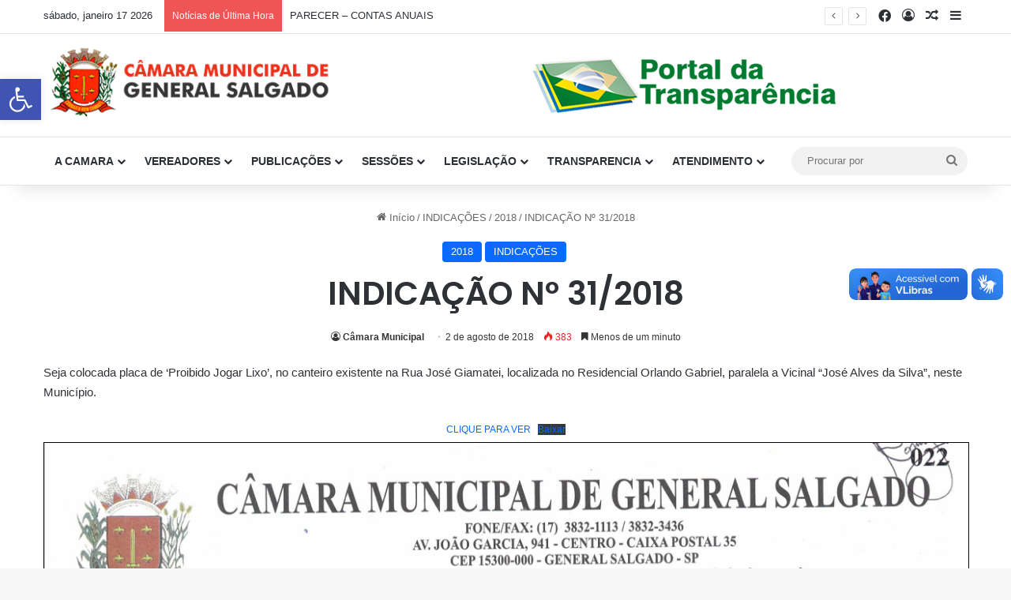

--- FILE ---
content_type: text/html; charset=UTF-8
request_url: https://camarageneralsalgado.sp.gov.br/indicacao-no-31-2018/
body_size: 18666
content:
<!DOCTYPE html> <html lang="pt-BR" data-skin="light"> <head> <meta charset="UTF-8"/> <link rel="profile" href="//gmpg.org/xfn/11"/> <title>INDICAÇÃO Nº 31/2018 &#8211; CÂMARA GENERAL SALGADO</title> <meta http-equiv='x-dns-prefetch-control' content='on'> <link rel='dns-prefetch' href="//cdnjs.cloudflare.com/"/> <link rel='dns-prefetch' href="//ajax.googleapis.com/"/> <link rel='dns-prefetch' href="//fonts.googleapis.com/"/> <link rel='dns-prefetch' href="//fonts.gstatic.com/"/> <link rel='dns-prefetch' href="//s.gravatar.com/"/> <link rel='dns-prefetch' href="//www.google-analytics.com/"/> <link rel='preload' as='script' href="//ajax.googleapis.com/ajax/libs/webfont/1/webfont.js"> <meta name='robots' content='max-image-preview:large'/> <meta name="google-site-verification" content="m4n4D2SLKm9sADONvhQJO1BY8Zh_nBgMFe-vPalpqN4"/> <link rel='dns-prefetch' href="//stats.wp.com/"/> <link rel='preconnect' href="//i0.wp.com/"/> <link rel='preconnect' href="//c0.wp.com/"/> <link rel="alternate" type="application/rss+xml" title="Feed para CÂMARA GENERAL SALGADO &raquo;" href="/feed/"/> <style type="text/css"> :root{ --tie-preset-gradient-1: linear-gradient(135deg, rgba(6, 147, 227, 1) 0%, rgb(155, 81, 224) 100%); --tie-preset-gradient-2: linear-gradient(135deg, rgb(122, 220, 180) 0%, rgb(0, 208, 130) 100%); --tie-preset-gradient-3: linear-gradient(135deg, rgba(252, 185, 0, 1) 0%, rgba(255, 105, 0, 1) 100%); --tie-preset-gradient-4: linear-gradient(135deg, rgba(255, 105, 0, 1) 0%, rgb(207, 46, 46) 100%); --tie-preset-gradient-5: linear-gradient(135deg, rgb(238, 238, 238) 0%, rgb(169, 184, 195) 100%); --tie-preset-gradient-6: linear-gradient(135deg, rgb(74, 234, 220) 0%, rgb(151, 120, 209) 20%, rgb(207, 42, 186) 40%, rgb(238, 44, 130) 60%, rgb(251, 105, 98) 80%, rgb(254, 248, 76) 100%); --tie-preset-gradient-7: linear-gradient(135deg, rgb(255, 206, 236) 0%, rgb(152, 150, 240) 100%); --tie-preset-gradient-8: linear-gradient(135deg, rgb(254, 205, 165) 0%, rgb(254, 45, 45) 50%, rgb(107, 0, 62) 100%); --tie-preset-gradient-9: linear-gradient(135deg, rgb(255, 203, 112) 0%, rgb(199, 81, 192) 50%, rgb(65, 88, 208) 100%); --tie-preset-gradient-10: linear-gradient(135deg, rgb(255, 245, 203) 0%, rgb(182, 227, 212) 50%, rgb(51, 167, 181) 100%); --tie-preset-gradient-11: linear-gradient(135deg, rgb(202, 248, 128) 0%, rgb(113, 206, 126) 100%); --tie-preset-gradient-12: linear-gradient(135deg, rgb(2, 3, 129) 0%, rgb(40, 116, 252) 100%); --tie-preset-gradient-13: linear-gradient(135deg, #4D34FA, #ad34fa); --tie-preset-gradient-14: linear-gradient(135deg, #0057FF, #31B5FF); --tie-preset-gradient-15: linear-gradient(135deg, #FF007A, #FF81BD); --tie-preset-gradient-16: linear-gradient(135deg, #14111E, #4B4462); --tie-preset-gradient-17: linear-gradient(135deg, #F32758, #FFC581); --main-nav-background: #FFFFFF; --main-nav-secondry-background: rgba(0,0,0,0.03); --main-nav-primary-color: #0088ff; --main-nav-contrast-primary-color: #FFFFFF; --main-nav-text-color: #2c2f34; --main-nav-secondry-text-color: rgba(0,0,0,0.5); --main-nav-main-border-color: rgba(0,0,0,0.1); --main-nav-secondry-border-color: rgba(0,0,0,0.08); } </style> <link rel="alternate" title="oEmbed (JSON)" type="application/json+oembed" href="/wp-json/oembed/1.0/embed?url=https%3A%2F%2Fcamarageneralsalgado.sp.gov.br%2Findicacao-no-31-2018%2F"/> <link rel="alternate" title="oEmbed (XML)" type="text/xml+oembed" href="/wp-json/oembed/1.0/embed?url=https%3A%2F%2Fcamarageneralsalgado.sp.gov.br%2Findicacao-no-31-2018%2F&#038;format=xml"/> <meta name="viewport" content="width=device-width, initial-scale=1.0"/><style id='wp-img-auto-sizes-contain-inline-css' type='text/css'> img:is([sizes=auto i],[sizes^="auto," i]){contain-intrinsic-size:3000px 1500px} /*# sourceURL=wp-img-auto-sizes-contain-inline-css */ </style>  <style id='wp-emoji-styles-inline-css' type='text/css'> img.wp-smiley, img.emoji { display: inline !important; border: none !important; box-shadow: none !important; height: 1em !important; width: 1em !important; margin: 0 0.07em !important; vertical-align: -0.1em !important; background: none !important; padding: 0 !important; } /*# sourceURL=wp-emoji-styles-inline-css */ </style> <link rel='stylesheet' id='wp-block-library-css' href="//c0.wp.com/c/6.9/wp-includes/css/dist/block-library/style.min.css" type='text/css' media='all'/> <style id='wp-block-file-inline-css' type='text/css'> .wp-block-file{box-sizing:border-box}.wp-block-file:not(.wp-element-button){font-size:.8em}.wp-block-file.aligncenter{text-align:center}.wp-block-file.alignright{text-align:right}.wp-block-file *+.wp-block-file__button{margin-left:.75em}:where(.wp-block-file){margin-bottom:1.5em}.wp-block-file__embed{margin-bottom:1em}:where(.wp-block-file__button){border-radius:2em;display:inline-block;padding:.5em 1em}:where(.wp-block-file__button):where(a):active,:where(.wp-block-file__button):where(a):focus,:where(.wp-block-file__button):where(a):hover,:where(.wp-block-file__button):where(a):visited{box-shadow:none;color:#fff;opacity:.85;text-decoration:none} /*# sourceURL=https://c0.wp.com/c/6.9/wp-includes/blocks/file/style.min.css */ </style> <style id='wp-block-paragraph-inline-css' type='text/css'> .is-small-text{font-size:.875em}.is-regular-text{font-size:1em}.is-large-text{font-size:2.25em}.is-larger-text{font-size:3em}.has-drop-cap:not(:focus):first-letter{float:left;font-size:8.4em;font-style:normal;font-weight:100;line-height:.68;margin:.05em .1em 0 0;text-transform:uppercase}body.rtl .has-drop-cap:not(:focus):first-letter{float:none;margin-left:.1em}p.has-drop-cap.has-background{overflow:hidden}:root :where(p.has-background){padding:1.25em 2.375em}:where(p.has-text-color:not(.has-link-color)) a{color:inherit}p.has-text-align-left[style*="writing-mode:vertical-lr"],p.has-text-align-right[style*="writing-mode:vertical-rl"]{rotate:180deg} /*# sourceURL=https://c0.wp.com/c/6.9/wp-includes/blocks/paragraph/style.min.css */ </style> <style id='pdfemb-pdf-embedder-viewer-style-inline-css' type='text/css'> .wp-block-pdfemb-pdf-embedder-viewer{max-width:none} /*# sourceURL=https://camarageneralsalgado.sp.gov.br/wp-content/plugins/pdf-embedder/block/build/style-index.css */ </style> <style id='global-styles-inline-css' type='text/css'> :root{--wp--preset--aspect-ratio--square: 1;--wp--preset--aspect-ratio--4-3: 4/3;--wp--preset--aspect-ratio--3-4: 3/4;--wp--preset--aspect-ratio--3-2: 3/2;--wp--preset--aspect-ratio--2-3: 2/3;--wp--preset--aspect-ratio--16-9: 16/9;--wp--preset--aspect-ratio--9-16: 9/16;--wp--preset--color--black: #000000;--wp--preset--color--cyan-bluish-gray: #abb8c3;--wp--preset--color--white: #ffffff;--wp--preset--color--pale-pink: #f78da7;--wp--preset--color--vivid-red: #cf2e2e;--wp--preset--color--luminous-vivid-orange: #ff6900;--wp--preset--color--luminous-vivid-amber: #fcb900;--wp--preset--color--light-green-cyan: #7bdcb5;--wp--preset--color--vivid-green-cyan: #00d084;--wp--preset--color--pale-cyan-blue: #8ed1fc;--wp--preset--color--vivid-cyan-blue: #0693e3;--wp--preset--color--vivid-purple: #9b51e0;--wp--preset--color--global-color: #0088ff;--wp--preset--gradient--vivid-cyan-blue-to-vivid-purple: linear-gradient(135deg,rgb(6,147,227) 0%,rgb(155,81,224) 100%);--wp--preset--gradient--light-green-cyan-to-vivid-green-cyan: linear-gradient(135deg,rgb(122,220,180) 0%,rgb(0,208,130) 100%);--wp--preset--gradient--luminous-vivid-amber-to-luminous-vivid-orange: linear-gradient(135deg,rgb(252,185,0) 0%,rgb(255,105,0) 100%);--wp--preset--gradient--luminous-vivid-orange-to-vivid-red: linear-gradient(135deg,rgb(255,105,0) 0%,rgb(207,46,46) 100%);--wp--preset--gradient--very-light-gray-to-cyan-bluish-gray: linear-gradient(135deg,rgb(238,238,238) 0%,rgb(169,184,195) 100%);--wp--preset--gradient--cool-to-warm-spectrum: linear-gradient(135deg,rgb(74,234,220) 0%,rgb(151,120,209) 20%,rgb(207,42,186) 40%,rgb(238,44,130) 60%,rgb(251,105,98) 80%,rgb(254,248,76) 100%);--wp--preset--gradient--blush-light-purple: linear-gradient(135deg,rgb(255,206,236) 0%,rgb(152,150,240) 100%);--wp--preset--gradient--blush-bordeaux: linear-gradient(135deg,rgb(254,205,165) 0%,rgb(254,45,45) 50%,rgb(107,0,62) 100%);--wp--preset--gradient--luminous-dusk: linear-gradient(135deg,rgb(255,203,112) 0%,rgb(199,81,192) 50%,rgb(65,88,208) 100%);--wp--preset--gradient--pale-ocean: linear-gradient(135deg,rgb(255,245,203) 0%,rgb(182,227,212) 50%,rgb(51,167,181) 100%);--wp--preset--gradient--electric-grass: linear-gradient(135deg,rgb(202,248,128) 0%,rgb(113,206,126) 100%);--wp--preset--gradient--midnight: linear-gradient(135deg,rgb(2,3,129) 0%,rgb(40,116,252) 100%);--wp--preset--font-size--small: 13px;--wp--preset--font-size--medium: 20px;--wp--preset--font-size--large: 36px;--wp--preset--font-size--x-large: 42px;--wp--preset--spacing--20: 0.44rem;--wp--preset--spacing--30: 0.67rem;--wp--preset--spacing--40: 1rem;--wp--preset--spacing--50: 1.5rem;--wp--preset--spacing--60: 2.25rem;--wp--preset--spacing--70: 3.38rem;--wp--preset--spacing--80: 5.06rem;--wp--preset--shadow--natural: 6px 6px 9px rgba(0, 0, 0, 0.2);--wp--preset--shadow--deep: 12px 12px 50px rgba(0, 0, 0, 0.4);--wp--preset--shadow--sharp: 6px 6px 0px rgba(0, 0, 0, 0.2);--wp--preset--shadow--outlined: 6px 6px 0px -3px rgb(255, 255, 255), 6px 6px rgb(0, 0, 0);--wp--preset--shadow--crisp: 6px 6px 0px rgb(0, 0, 0);}:where(.is-layout-flex){gap: 0.5em;}:where(.is-layout-grid){gap: 0.5em;}body .is-layout-flex{display: flex;}.is-layout-flex{flex-wrap: wrap;align-items: center;}.is-layout-flex > :is(*, div){margin: 0;}body .is-layout-grid{display: grid;}.is-layout-grid > :is(*, div){margin: 0;}:where(.wp-block-columns.is-layout-flex){gap: 2em;}:where(.wp-block-columns.is-layout-grid){gap: 2em;}:where(.wp-block-post-template.is-layout-flex){gap: 1.25em;}:where(.wp-block-post-template.is-layout-grid){gap: 1.25em;}.has-black-color{color: var(--wp--preset--color--black) !important;}.has-cyan-bluish-gray-color{color: var(--wp--preset--color--cyan-bluish-gray) !important;}.has-white-color{color: var(--wp--preset--color--white) !important;}.has-pale-pink-color{color: var(--wp--preset--color--pale-pink) !important;}.has-vivid-red-color{color: var(--wp--preset--color--vivid-red) !important;}.has-luminous-vivid-orange-color{color: var(--wp--preset--color--luminous-vivid-orange) !important;}.has-luminous-vivid-amber-color{color: var(--wp--preset--color--luminous-vivid-amber) !important;}.has-light-green-cyan-color{color: var(--wp--preset--color--light-green-cyan) !important;}.has-vivid-green-cyan-color{color: var(--wp--preset--color--vivid-green-cyan) !important;}.has-pale-cyan-blue-color{color: var(--wp--preset--color--pale-cyan-blue) !important;}.has-vivid-cyan-blue-color{color: var(--wp--preset--color--vivid-cyan-blue) !important;}.has-vivid-purple-color{color: var(--wp--preset--color--vivid-purple) !important;}.has-black-background-color{background-color: var(--wp--preset--color--black) !important;}.has-cyan-bluish-gray-background-color{background-color: var(--wp--preset--color--cyan-bluish-gray) !important;}.has-white-background-color{background-color: var(--wp--preset--color--white) !important;}.has-pale-pink-background-color{background-color: var(--wp--preset--color--pale-pink) !important;}.has-vivid-red-background-color{background-color: var(--wp--preset--color--vivid-red) !important;}.has-luminous-vivid-orange-background-color{background-color: var(--wp--preset--color--luminous-vivid-orange) !important;}.has-luminous-vivid-amber-background-color{background-color: var(--wp--preset--color--luminous-vivid-amber) !important;}.has-light-green-cyan-background-color{background-color: var(--wp--preset--color--light-green-cyan) !important;}.has-vivid-green-cyan-background-color{background-color: var(--wp--preset--color--vivid-green-cyan) !important;}.has-pale-cyan-blue-background-color{background-color: var(--wp--preset--color--pale-cyan-blue) !important;}.has-vivid-cyan-blue-background-color{background-color: var(--wp--preset--color--vivid-cyan-blue) !important;}.has-vivid-purple-background-color{background-color: var(--wp--preset--color--vivid-purple) !important;}.has-black-border-color{border-color: var(--wp--preset--color--black) !important;}.has-cyan-bluish-gray-border-color{border-color: var(--wp--preset--color--cyan-bluish-gray) !important;}.has-white-border-color{border-color: var(--wp--preset--color--white) !important;}.has-pale-pink-border-color{border-color: var(--wp--preset--color--pale-pink) !important;}.has-vivid-red-border-color{border-color: var(--wp--preset--color--vivid-red) !important;}.has-luminous-vivid-orange-border-color{border-color: var(--wp--preset--color--luminous-vivid-orange) !important;}.has-luminous-vivid-amber-border-color{border-color: var(--wp--preset--color--luminous-vivid-amber) !important;}.has-light-green-cyan-border-color{border-color: var(--wp--preset--color--light-green-cyan) !important;}.has-vivid-green-cyan-border-color{border-color: var(--wp--preset--color--vivid-green-cyan) !important;}.has-pale-cyan-blue-border-color{border-color: var(--wp--preset--color--pale-cyan-blue) !important;}.has-vivid-cyan-blue-border-color{border-color: var(--wp--preset--color--vivid-cyan-blue) !important;}.has-vivid-purple-border-color{border-color: var(--wp--preset--color--vivid-purple) !important;}.has-vivid-cyan-blue-to-vivid-purple-gradient-background{background: var(--wp--preset--gradient--vivid-cyan-blue-to-vivid-purple) !important;}.has-light-green-cyan-to-vivid-green-cyan-gradient-background{background: var(--wp--preset--gradient--light-green-cyan-to-vivid-green-cyan) !important;}.has-luminous-vivid-amber-to-luminous-vivid-orange-gradient-background{background: var(--wp--preset--gradient--luminous-vivid-amber-to-luminous-vivid-orange) !important;}.has-luminous-vivid-orange-to-vivid-red-gradient-background{background: var(--wp--preset--gradient--luminous-vivid-orange-to-vivid-red) !important;}.has-very-light-gray-to-cyan-bluish-gray-gradient-background{background: var(--wp--preset--gradient--very-light-gray-to-cyan-bluish-gray) !important;}.has-cool-to-warm-spectrum-gradient-background{background: var(--wp--preset--gradient--cool-to-warm-spectrum) !important;}.has-blush-light-purple-gradient-background{background: var(--wp--preset--gradient--blush-light-purple) !important;}.has-blush-bordeaux-gradient-background{background: var(--wp--preset--gradient--blush-bordeaux) !important;}.has-luminous-dusk-gradient-background{background: var(--wp--preset--gradient--luminous-dusk) !important;}.has-pale-ocean-gradient-background{background: var(--wp--preset--gradient--pale-ocean) !important;}.has-electric-grass-gradient-background{background: var(--wp--preset--gradient--electric-grass) !important;}.has-midnight-gradient-background{background: var(--wp--preset--gradient--midnight) !important;}.has-small-font-size{font-size: var(--wp--preset--font-size--small) !important;}.has-medium-font-size{font-size: var(--wp--preset--font-size--medium) !important;}.has-large-font-size{font-size: var(--wp--preset--font-size--large) !important;}.has-x-large-font-size{font-size: var(--wp--preset--font-size--x-large) !important;} /*# sourceURL=global-styles-inline-css */ </style> <style id='classic-theme-styles-inline-css' type='text/css'> /*! This file is auto-generated */ .wp-block-button__link{color:#fff;background-color:#32373c;border-radius:9999px;box-shadow:none;text-decoration:none;padding:calc(.667em + 2px) calc(1.333em + 2px);font-size:1.125em}.wp-block-file__button{background:#32373c;color:#fff;text-decoration:none} /*# sourceURL=/wp-includes/css/classic-themes.min.css */ </style> <link rel='stylesheet' id='pojo-a11y-css' href="/wp-content/plugins/pojo-accessibility/modules/legacy/assets/css/style.min.css?ver=1.0.0" type='text/css' media='all'/> <link rel='stylesheet' id='tie-css-base-css' href="/wp-content/themes/jannah/assets/css/base.min.css?ver=7.6.3" type='text/css' media='all'/> <link rel='stylesheet' id='tie-css-print-css' href="/wp-content/themes/jannah/assets/css/print.css?ver=7.6.3" type='text/css' media='print'/> <style id='tie-css-print-inline-css' type='text/css'> .wf-active .logo-text,.wf-active h1,.wf-active h2,.wf-active h3,.wf-active h4,.wf-active h5,.wf-active h6,.wf-active .the-subtitle{font-family: 'Poppins';}html #main-nav .main-menu > ul > li > a{text-transform: uppercase;}.background-overlay {background-attachment: fixed;background-color: rgba(0,0,0,0.1);}html #header-notification-bar{background: var( --tie-preset-gradient-13 );}html #header-notification-bar{--tie-buttons-color: #FFFFFF;--tie-buttons-border-color: #FFFFFF;--tie-buttons-hover-color: #e1e1e1;--tie-buttons-hover-text: #000000;}html #header-notification-bar{--tie-buttons-text: #000000;}html .tie-cat-83,html .tie-cat-item-83 > span{background-color:#e67e22 !important;color:#FFFFFF !important;}html .tie-cat-83:after{border-top-color:#e67e22 !important;}html .tie-cat-83:hover{background-color:#c86004 !important;}html .tie-cat-83:hover:after{border-top-color:#c86004 !important;}html .tie-cat-91,html .tie-cat-item-91 > span{background-color:#2ecc71 !important;color:#FFFFFF !important;}html .tie-cat-91:after{border-top-color:#2ecc71 !important;}html .tie-cat-91:hover{background-color:#10ae53 !important;}html .tie-cat-91:hover:after{border-top-color:#10ae53 !important;}html .tie-cat-95,html .tie-cat-item-95 > span{background-color:#9b59b6 !important;color:#FFFFFF !important;}html .tie-cat-95:after{border-top-color:#9b59b6 !important;}html .tie-cat-95:hover{background-color:#7d3b98 !important;}html .tie-cat-95:hover:after{border-top-color:#7d3b98 !important;}html .tie-cat-98,html .tie-cat-item-98 > span{background-color:#34495e !important;color:#FFFFFF !important;}html .tie-cat-98:after{border-top-color:#34495e !important;}html .tie-cat-98:hover{background-color:#162b40 !important;}html .tie-cat-98:hover:after{border-top-color:#162b40 !important;}html .tie-cat-100,html .tie-cat-item-100 > span{background-color:#795548 !important;color:#FFFFFF !important;}html .tie-cat-100:after{border-top-color:#795548 !important;}html .tie-cat-100:hover{background-color:#5b372a !important;}html .tie-cat-100:hover:after{border-top-color:#5b372a !important;}html .tie-cat-101,html .tie-cat-item-101 > span{background-color:#4CAF50 !important;color:#FFFFFF !important;}html .tie-cat-101:after{border-top-color:#4CAF50 !important;}html .tie-cat-101:hover{background-color:#2e9132 !important;}html .tie-cat-101:hover:after{border-top-color:#2e9132 !important;}@media (max-width: 991px){html .side-aside.normal-side{background: #2f88d6;background: -webkit-linear-gradient(135deg,#5933a2,#2f88d6 );background: -moz-linear-gradient(135deg,#5933a2,#2f88d6 );background: -o-linear-gradient(135deg,#5933a2,#2f88d6 );background: linear-gradient(135deg,#2f88d6,#5933a2 );}} /*# sourceURL=tie-css-print-inline-css */ </style> <script type="text/javascript" src="https://c0.wp.com/c/6.9/wp-includes/js/jquery/jquery.min.js" id="jquery-core-js"></script> <link rel="https://api.w.org/" href="/wp-json/"/><link rel="alternate" title="JSON" type="application/json" href="/wp-json/wp/v2/posts/13633"/><link rel="EditURI" type="application/rsd+xml" title="RSD" href="/xmlrpc.php?rsd"/> <link rel="canonical" href="https://camarageneralsalgado.sp.gov.br/indicacao-no-31-2018/"/> <link rel='shortlink' href="//wp.me/pcVHqo-3xT"/> <style>img#wpstats{display:none}</style> <style type="text/css"> #pojo-a11y-toolbar .pojo-a11y-toolbar-toggle a{ background-color: #4054b2; color: #ffffff;} #pojo-a11y-toolbar .pojo-a11y-toolbar-overlay, #pojo-a11y-toolbar .pojo-a11y-toolbar-overlay ul.pojo-a11y-toolbar-items.pojo-a11y-links{ border-color: #4054b2;} body.pojo-a11y-focusable a:focus{ outline-style: solid !important; outline-width: 1px !important; outline-color: #FF0000 !important;} #pojo-a11y-toolbar{ top: 100px !important;} #pojo-a11y-toolbar .pojo-a11y-toolbar-overlay{ background-color: #ffffff;} #pojo-a11y-toolbar .pojo-a11y-toolbar-overlay ul.pojo-a11y-toolbar-items li.pojo-a11y-toolbar-item a, #pojo-a11y-toolbar .pojo-a11y-toolbar-overlay p.pojo-a11y-toolbar-title{ color: #333333;} #pojo-a11y-toolbar .pojo-a11y-toolbar-overlay ul.pojo-a11y-toolbar-items li.pojo-a11y-toolbar-item a.active{ background-color: #4054b2; color: #ffffff;} @media (max-width: 767px) { #pojo-a11y-toolbar { top: 50px !important; } }</style><meta http-equiv="X-UA-Compatible" content="IE=edge"> <meta name="description" content="Seja colocada placa de &#039;Proibido Jogar Lixo&#039;, no canteiro existente na Rua José Giamatei, localizada no Residencial Orlando Gabriel, paralela a Vicinal &quot;José Alves da Silva&quot;, neste Município. CLIQUE PARA VERBaixar"/> <link rel='stylesheet' id='pdfemb_embed_pdf_css-css' href="/wp-content/plugins/pdf-embedder/assets/css/pdfemb.min.css?ver=4.9.2" type='text/css' media='all'/> </head> <body id="tie-body" class="wp-singular post-template-default single single-post postid-13633 single-format-standard wp-theme-jannah tie-no-js wrapper-has-shadow block-head-2 magazine2 is-desktop is-header-layout-3 has-header-ad full-width post-layout-1 narrow-title-narrow-media is-standard-format has-mobile-share post-has-toggle hide_share_post_top hide_share_post_bottom"> <div class="background-overlay"> <div id="tie-container" class="site tie-container"> <div id="tie-wrapper"> <header id="theme-header" class="theme-header header-layout-3 main-nav-light main-nav-default-light main-nav-below has-stream-item top-nav-active top-nav-light top-nav-default-light top-nav-above has-shadow has-normal-width-logo mobile-header-centered"> <nav id="top-nav" class="has-date-breaking-components top-nav header-nav has-breaking-news" aria-label="Navegação Secundária"> <div class="container"> <div class="topbar-wrapper"> <div class="topbar-today-date"> sábado, janeiro 17 2026 </div> <div class="tie-alignleft"> <div class="breaking controls-is-active"> <span class="breaking-title"> <span class="tie-icon-bolt breaking-icon" aria-hidden="true"></span> <span class="breaking-title-text">Notícias de Última Hora</span> </span> <ul id="breaking-news-in-header" class="breaking-news" data-type="reveal" data-arrows="true"> <li class="news-item"> <a href="/parecer-contas-anuais/">PARECER &#8211; CONTAS ANUAIS</a> </li> <li class="news-item"> <a href="/relatorio-de-fiscalizacao-tc-004346-989-23/">RELATÓRIO DE FISCALIZAÇÃO TC-004346.989.23</a> </li> <li class="news-item"> <a href="/parecer-tc-004346-989-23-9/">PARECER TC-004346.989.23-9</a> </li> <li class="news-item"> <a href="/23090-2/">Inauguração da ampliação da Câmara Municipal</a> </li> <li class="news-item"> <a href="/camara-homenageia-com-honra-ao-merito/">Câmara homenageia com Honra ao Mérito</a> </li> <li class="news-item"> <a href="/contrato-de-prestacao-de-servicos-n-001-2025/">CONTRATO DE PRESTAÇÃO DE SERVIÇOS N° 001/2025</a> </li> <li class="news-item"> <a href="/ordem-de-inicio-de-servico-no-001-2025/">ORDEM DE INÍCIO DE SERVIÇO Nº 001/2025</a> </li> <li class="news-item"> <a href="/ato-de-homologacao-e-adjudicacao-concorrencia-publica-no-001-2025-processo-no-012-2025-2/">ATO DE HOMOLOGAÇÃO E ADJUDICAÇÃO CONCORRÊNCIA PÚBLICA Nº 001/2025 PROCESSO Nº 012/2025</a> </li> <li class="news-item"> <a href="/ato-de-homologacao-e-adjudicacao-concorrencia-publica-no-001-2025-processo-no-012-2025/">ATO DE HOMOLOGAÇÃO E ADJUDICAÇÃO CONCORRÊNCIA PÚBLICA Nº 001/2025 PROCESSO Nº 012/2025</a> </li> <li class="news-item"> <a href="/ata-01-2025/">ATA &#8211; 01/2025</a> </li> </ul> </div> </div> <div class="tie-alignright"> <ul class="components"> <li class="social-icons-item"><a class="social-link facebook-social-icon" rel="external noopener nofollow" target="_blank" href="//m.facebook.com/camaramunicipaldegeneralsalgado/?ref=page_internal&#038;mt_nav=0"><span class="tie-social-icon tie-icon-facebook"></span><span class="screen-reader-text">Facebook</span></a></li> <li class=" popup-login-icon menu-item custom-menu-link"> <a href="#" class="lgoin-btn tie-popup-trigger"> <span class="tie-icon-author" aria-hidden="true"></span> <span class="screen-reader-text">Entrar</span> </a> </li> <li class="random-post-icon menu-item custom-menu-link"> <a href="?random-post=1" class="random-post" title="Artigo aleatório" rel="nofollow"> <span class="tie-icon-random" aria-hidden="true"></span> <span class="screen-reader-text">Artigo aleatório</span> </a> </li> <li class="side-aside-nav-icon menu-item custom-menu-link"> <a href="#"> <span class="tie-icon-navicon" aria-hidden="true"></span> <span class="screen-reader-text">Barra Lateral</span> </a> </li> </ul> </div> </div> </div> </nav> <div class="container header-container"> <div class="tie-row logo-row"> <div class="logo-wrapper"> <div class="tie-col-md-4 logo-container clearfix"> <div id="mobile-header-components-area_1" class="mobile-header-components"></div> <div id="logo" class="image-logo" style="margin-top: 12px; margin-bottom: 3px;"> <a title="Dolcinópolis" href="/"> <picture class="tie-logo-default tie-logo-picture"> <source class="tie-logo-source-default tie-logo-source" srcset="https://camarageneralsalgado.sp.gov.br/wp-content/uploads/2020/09/Banner-General.png"> <img class="tie-logo-img-default tie-logo-img" src="/wp-content/uploads/2020/09/Banner-General.png" alt="Dolcinópolis" width="390" height="100" style="max-height:100px; width: auto;"/> </picture> </a> </div> <div id="mobile-header-components-area_2" class="mobile-header-components"><ul class="components"><li class="mobile-component_menu custom-menu-link"><a href="#" id="mobile-menu-icon"><span class="tie-mobile-menu-icon nav-icon is-layout-1"></span><span class="screen-reader-text">Menu</span></a></li></ul></div> </div> </div> <div class="tie-col-md-8 stream-item stream-item-top-wrapper"><div class="stream-item-top"> <a href="http://45.160.254.46:6767/" target="_blank"> <img src="/wp-content/uploads/2020/09/logo_transparencia.png" alt="" width="728" height="91"/> </a> </div></div> </div> </div> <div class="main-nav-wrapper"> <nav id="main-nav" data-skin="search-in-main-nav" class="main-nav header-nav live-search-parent menu-style-default menu-style-solid-bg" aria-label="Navegação Primária"> <div class="container"> <div class="main-menu-wrapper"> <div id="menu-components-wrap"> <div class="main-menu main-menu-wrap"> <div id="main-nav-menu" class="main-menu header-menu"><ul id="menu-main-menu" class="menu"><li id="menu-item-10958" class="menu-item menu-item-type-custom menu-item-object-custom menu-item-home menu-item-has-children menu-item-10958"><a href="/">A CAMARA</a> <ul class="sub-menu menu-sub-content"> <li id="menu-item-12487" class="menu-item menu-item-type-post_type menu-item-object-page menu-item-12487"><a href="/apresentacao/">APRESENTAÇÃO</a></li> <li id="menu-item-12493" class="menu-item menu-item-type-post_type menu-item-object-page menu-item-12493"><a href="/historia/">HISTÓRIA</a></li> <li id="menu-item-22177" class="menu-item menu-item-type-post_type menu-item-object-post menu-item-22177"><a href="/mesa-diretora-2025-2026/">MESA DIRETORA – 2025 – 2026</a></li> <li id="menu-item-12497" class="menu-item menu-item-type-post_type menu-item-object-page menu-item-12497"><a href="/mesa-diretora/">MESA DIRETORA &#8211; 2023 &#8211; 2024</a></li> <li id="menu-item-12502" class="menu-item menu-item-type-post_type menu-item-object-page menu-item-12502"><a href="/comissoes/">COMISSÕES</a></li> <li id="menu-item-12507" class="menu-item menu-item-type-post_type menu-item-object-page menu-item-12507"><a href="/setores/">SETORES e ORGANOGRAMA</a></li> <li id="menu-item-10626" class="menu-item menu-item-type-post_type menu-item-object-page menu-item-10626"><a href="/lei-organica/">LEI ORGÂNICA</a></li> <li id="menu-item-10629" class="menu-item menu-item-type-post_type menu-item-object-page menu-item-10629"><a href="/regimento-interno/">REGIMENTO INTERNO</a></li> <li id="menu-item-10627" class="menu-item menu-item-type-post_type menu-item-object-page menu-item-10627"><a href="/preguntas-frequentes/">PERGUNTAS FREQUENTES</a></li> <li id="menu-item-21412" class="menu-item menu-item-type-post_type menu-item-object-post menu-item-21412"><a href="/pca-plano-de-contratacao-anual-2024-2/">PCA – Plano de Contratação Anual – 2024</a></li> </ul> </li> <li id="menu-item-10992" class="menu-item menu-item-type-custom menu-item-object-custom menu-item-has-children menu-item-10992 mega-menu mega-links mega-links-3col "><a href="#">VEREADORES</a> <div class="mega-menu-block menu-sub-content"> <ul class="sub-menu-columns"> <li id="menu-item-22180" class="menu-item menu-item-type-custom menu-item-object-custom menu-item-has-children menu-item-22180 mega-link-column "><a class="mega-links-head" href="#">2025 &#8211; 2028</a> <ul class="sub-menu-columns-item"> <li id="menu-item-22181" class="menu-item menu-item-type-post_type menu-item-object-page menu-item-22181"><a href="/marcos-antonio-de-alencar/"> <span aria-hidden="true" class="mega-links-default-icon"></span>MARCOS ANTONIO DE ALENCAR</a></li> <li id="menu-item-22189" class="menu-item menu-item-type-post_type menu-item-object-page menu-item-22189"><a href="/cinezio-crescencio/"> <span aria-hidden="true" class="mega-links-default-icon"></span>CINEZIO CRESCÊNCIO</a></li> <li id="menu-item-22196" class="menu-item menu-item-type-post_type menu-item-object-page menu-item-22196"><a href="/elian-flores/"> <span aria-hidden="true" class="mega-links-default-icon"></span>ELIAN FLORES</a></li> <li id="menu-item-22201" class="menu-item menu-item-type-post_type menu-item-object-page menu-item-22201"><a href="/rodrigo-alexandre-bonetto/"> <span aria-hidden="true" class="mega-links-default-icon"></span>RODRIGO ALEXANDRE BONETTO</a></li> <li id="menu-item-22202" class="menu-item menu-item-type-post_type menu-item-object-page menu-item-22202"><a href="/claudemir-mateus-cardoso/"> <span aria-hidden="true" class="mega-links-default-icon"></span>CLAUDEMIR MATEUS CARDOSO</a></li> <li id="menu-item-22207" class="menu-item menu-item-type-post_type menu-item-object-page menu-item-22207"><a href="/eduardo-rodrigo-nunes-frota/"> <span aria-hidden="true" class="mega-links-default-icon"></span>EDUARDO RODRIGO NUNES FROTA</a></li> <li id="menu-item-22212" class="menu-item menu-item-type-post_type menu-item-object-page menu-item-22212"><a href="/jhonatha-cesar-santana/"> <span aria-hidden="true" class="mega-links-default-icon"></span>JHONATHA CESAR SANTANA</a></li> <li id="menu-item-22213" class="menu-item menu-item-type-post_type menu-item-object-page menu-item-22213"><a href="/jose-donizete-de-carvalho/"> <span aria-hidden="true" class="mega-links-default-icon"></span>JOSE DONIZETE DE CARVALHO</a></li> <li id="menu-item-22216" class="menu-item menu-item-type-post_type menu-item-object-page menu-item-22216"><a href="/valdair-benedito-de-oliveira/"> <span aria-hidden="true" class="mega-links-default-icon"></span>VALDAIR BENEDITO DE OLIVEIRA</a></li> </ul> </li> <li id="menu-item-13788" class="menu-item menu-item-type-custom menu-item-object-custom menu-item-has-children menu-item-13788 mega-link-column "><a class="mega-links-head" href="#">2021 &#8211; 2024</a> <ul class="sub-menu-columns-item"> <li id="menu-item-13793" class="menu-item menu-item-type-post_type menu-item-object-page menu-item-13793"><a href="/cristina-santos-fernandes/"> <span aria-hidden="true" class="mega-links-default-icon"></span>CRISTINA SANTOS FERNANDES</a></li> <li id="menu-item-13796" class="menu-item menu-item-type-post_type menu-item-object-page menu-item-13796"><a href="/claudemir-mateus-cardoso/"> <span aria-hidden="true" class="mega-links-default-icon"></span>CLAUDEMIR MATEUS CARDOSO</a></li> <li id="menu-item-13802" class="menu-item menu-item-type-post_type menu-item-object-page menu-item-13802"><a href="/clovis-pereira-de-almeida/"> <span aria-hidden="true" class="mega-links-default-icon"></span>CLOVIS PEREIRA DE ALMEIDA</a></li> <li id="menu-item-13805" class="menu-item menu-item-type-post_type menu-item-object-page menu-item-13805"><a href="/jose-donizete-de-carvalho/"> <span aria-hidden="true" class="mega-links-default-icon"></span>JOSE DONIZETE DE CARVALHO</a></li> <li id="menu-item-13806" class="menu-item menu-item-type-post_type menu-item-object-page menu-item-13806"><a href="/marco-antonio-gato/"> <span aria-hidden="true" class="mega-links-default-icon"></span>MARCO ANTONIO GATO</a></li> <li id="menu-item-13807" class="menu-item menu-item-type-post_type menu-item-object-page menu-item-13807"><a href="/marcos-antonio-de-alencar/"> <span aria-hidden="true" class="mega-links-default-icon"></span>MARCOS ANTONIO DE ALENCAR</a></li> <li id="menu-item-13810" class="menu-item menu-item-type-post_type menu-item-object-page menu-item-13810"><a href="/thiago-francisquini-viana/"> <span aria-hidden="true" class="mega-links-default-icon"></span>THIAGO FRANCISQUINI VIANA</a></li> <li id="menu-item-13813" class="menu-item menu-item-type-post_type menu-item-object-page menu-item-13813"><a href="/joao-amaro-sobrinho/"> <span aria-hidden="true" class="mega-links-default-icon"></span>JOÃO AMARO SOBRINHO</a></li> <li id="menu-item-13816" class="menu-item menu-item-type-post_type menu-item-object-page menu-item-13816"><a href="/sandro-ribeiro-dos-santos/"> <span aria-hidden="true" class="mega-links-default-icon"></span>SANDRO RIBEIRO DOS SANTOS</a></li> </ul> </li> <li id="menu-item-13787" class="menu-item menu-item-type-custom menu-item-object-custom menu-item-has-children menu-item-13787 mega-link-column "><a class="mega-links-head" href="#">2017 &#8211; 2020</a> <ul class="sub-menu-columns-item"> <li id="menu-item-10625" class="menu-item menu-item-type-post_type menu-item-object-page menu-item-10625"><a href="/norival-mancini/"> <span aria-hidden="true" class="mega-links-default-icon"></span>NORIVAL MANCINI</a></li> <li id="menu-item-10995" class="menu-item menu-item-type-post_type menu-item-object-page menu-item-10995"><a href="/marco-antonio-gato/"> <span aria-hidden="true" class="mega-links-default-icon"></span>MARCO ANTONIO GATO</a></li> <li id="menu-item-10998" class="menu-item menu-item-type-post_type menu-item-object-page menu-item-10998"><a href="/lucia-elena-moreira/"> <span aria-hidden="true" class="mega-links-default-icon"></span>LUCIA ELENA</a></li> <li id="menu-item-11001" class="menu-item menu-item-type-post_type menu-item-object-page menu-item-11001"><a href="/marcos-antonio-de-alencar/"> <span aria-hidden="true" class="mega-links-default-icon"></span>MARCOS ANTONIO DE ALENCAR</a></li> <li id="menu-item-11004" class="menu-item menu-item-type-post_type menu-item-object-page menu-item-11004"><a href="/ramiro-murilo-de-souza/"> <span aria-hidden="true" class="mega-links-default-icon"></span>RAMIRO MURILO DE SOUZA</a></li> <li id="menu-item-11007" class="menu-item menu-item-type-post_type menu-item-object-page menu-item-11007"><a href="/ivo-de-souza-guimaraes/"> <span aria-hidden="true" class="mega-links-default-icon"></span>IVO DE SOUZA GUIMARAES</a></li> <li id="menu-item-11010" class="menu-item menu-item-type-post_type menu-item-object-page menu-item-11010"><a href="/robinson-segredi-castro/"> <span aria-hidden="true" class="mega-links-default-icon"></span>ROBINSON SEGREDI CASTRO</a></li> <li id="menu-item-11013" class="menu-item menu-item-type-post_type menu-item-object-page menu-item-11013"><a href="/tamyris-carla-rodrigues/"> <span aria-hidden="true" class="mega-links-default-icon"></span>TAMYRIS CARLA RODRIGUES</a></li> <li id="menu-item-11016" class="menu-item menu-item-type-post_type menu-item-object-page menu-item-11016"><a href="/wanderley-rodrigues-de-souza/"> <span aria-hidden="true" class="mega-links-default-icon"></span>WANDERLEY RODRIGUES DE SOUZA</a></li> </ul> </li> </ul> </div> </li> <li id="menu-item-14" class="menu-item menu-item-type-custom menu-item-object-custom menu-item-has-children menu-item-14"><a href="#">PUBLICAÇÕES</a> <ul class="sub-menu menu-sub-content"> <li id="menu-item-11372" class="menu-item menu-item-type-post_type menu-item-object-page menu-item-11372"><a href="/comunicados/">COMUNICADOS</a></li> <li id="menu-item-10615" class="menu-item menu-item-type-post_type menu-item-object-page menu-item-10615"><a href="/indicacoes/">INDICAÇÕES</a></li> <li id="menu-item-10640" class="menu-item menu-item-type-post_type menu-item-object-page menu-item-10640"><a href="/autografos/">AUTÓGRAFOS</a></li> <li id="menu-item-22648" class="menu-item menu-item-type-post_type menu-item-object-page menu-item-22648"><a href="/convites/">CONVITES</a></li> <li id="menu-item-10608" class="menu-item menu-item-type-post_type menu-item-object-page menu-item-10608"><a href="/portarias/">PORTARIAS</a></li> <li id="menu-item-10609" class="menu-item menu-item-type-post_type menu-item-object-page menu-item-10609"><a href="/decretos/">DECRETOS</a></li> <li id="menu-item-10614" class="menu-item menu-item-type-post_type menu-item-object-page menu-item-10614"><a href="/resolucoes/">RESOLUÇÕES</a></li> <li id="menu-item-10620" class="menu-item menu-item-type-post_type menu-item-object-page menu-item-10620"><a href="/requerimentos/">REQUERIMENTOS</a></li> <li id="menu-item-11059" class="menu-item menu-item-type-post_type menu-item-object-page menu-item-11059"><a href="/pareceres/">PARECERES</a></li> <li id="menu-item-11368" class="menu-item menu-item-type-post_type menu-item-object-page menu-item-11368"><a href="/atos-da-mesa/">ATOS DA MESA</a></li> </ul> </li> <li id="menu-item-13" class="menu-item menu-item-type-custom menu-item-object-custom menu-item-has-children menu-item-13"><a href="#">SESSÕES</a> <ul class="sub-menu menu-sub-content"> <li id="menu-item-12510" class="menu-item menu-item-type-post_type menu-item-object-page menu-item-12510"><a href="/calendario-das-sessoes/">CALENDÁRIO DAS SESSÕES</a></li> <li id="menu-item-10637" class="menu-item menu-item-type-post_type menu-item-object-page menu-item-10637"><a href="/pauta-das-sessoes/">PAUTA DAS SESSÕES</a></li> <li id="menu-item-11078" class="menu-item menu-item-type-post_type menu-item-object-page menu-item-11078"><a href="/atas-das-sessoes/">ATAS DAS SESSÕES</a></li> <li id="menu-item-21643" class="menu-item menu-item-type-post_type menu-item-object-page menu-item-21643"><a href="/audiencia-publica-2/">AUDIÊNCIA PÚBLICA</a></li> <li id="menu-item-10643" class="menu-item menu-item-type-post_type menu-item-object-page menu-item-10643"><a href="/resultado_sessoes/">RESULTADOS DAS SESSÕES</a></li> </ul> </li> <li id="menu-item-11383" class="menu-item menu-item-type-custom menu-item-object-custom menu-item-has-children menu-item-11383"><a href="#">LEGISLAÇÃO</a> <ul class="sub-menu menu-sub-content"> <li id="menu-item-19192" class="menu-item menu-item-type-post_type menu-item-object-page menu-item-19192"><a href="/leis-municipais/">LEIS MUNICIPAIS</a></li> <li id="menu-item-18786" class="menu-item menu-item-type-custom menu-item-object-custom menu-item-18786"><a href="//leismunicipais.com.br/legislacao-municipal/4930/leis-de-general-salgado">LEIS MUNICIPAIS (Externo)</a></li> <li id="menu-item-10618" class="menu-item menu-item-type-post_type menu-item-object-page menu-item-10618"><a href="/projetos-de-lei/">PROJETOS DE LEIS</a></li> <li id="menu-item-12606" class="menu-item menu-item-type-post_type menu-item-object-page menu-item-12606"><a href="/estatuto-dos-funcionarios-publicos/">ESTATUTO FUNCIONÁRIOS</a></li> <li id="menu-item-12609" class="menu-item menu-item-type-post_type menu-item-object-page menu-item-12609"><a href="/codigo-tributario/">CÓDIGO TRIBUTÁRIO</a></li> <li id="menu-item-18301" class="menu-item menu-item-type-post_type menu-item-object-page menu-item-18301"><a href="/rgf-relatorio-gestao-fiscal/">RGF</a></li> </ul> </li> <li id="menu-item-15" class="menu-item menu-item-type-custom menu-item-object-custom menu-item-has-children menu-item-15"><a href="#">TRANSPARENCIA</a> <ul class="sub-menu menu-sub-content"> <li id="menu-item-19" class="menu-item menu-item-type-custom menu-item-object-custom menu-item-19"><a href="http://45.160.254.46:6767/">PORTAL DA TRANSPARÊNCIA</a></li> <li id="menu-item-20233" class="menu-item menu-item-type-post_type menu-item-object-post menu-item-20233"><a href="/concurso/">CONCURSOS</a></li> <li id="menu-item-20059" class="menu-item menu-item-type-post_type menu-item-object-page menu-item-20059"><a href="/estagiarios-e-terceirizados/">ESTAGIARIOS E TERCEIRIZADOS</a></li> <li id="menu-item-11337" class="menu-item menu-item-type-post_type menu-item-object-page menu-item-11337"><a href="/acessoinformacaos/">ACESSO A INFORMAÇÃO</a></li> <li id="menu-item-12621" class="menu-item menu-item-type-post_type menu-item-object-page menu-item-12621"><a href="/licitacoes/">LICITACOES</a></li> <li id="menu-item-18" class="menu-item menu-item-type-custom menu-item-object-custom menu-item-has-children menu-item-18"><a href="#">LICITAÇÕES</a> <ul class="sub-menu menu-sub-content"> <li id="menu-item-10621" class="menu-item menu-item-type-post_type menu-item-object-page menu-item-10621"><a href="/editais-de-licitacao/">EDITAIS DE LICITAÇÃO</a></li> <li id="menu-item-10635" class="menu-item menu-item-type-post_type menu-item-object-page menu-item-10635"><a href="/contratos/">CONTRATOS NA ÍNTEGRA</a></li> <li id="menu-item-21134" class="menu-item menu-item-type-post_type menu-item-object-page menu-item-21134"><a href="/dispensa-eletronica/">DISPENSA ELETRÔNICA</a></li> </ul> </li> <li id="menu-item-10610" class="menu-item menu-item-type-post_type menu-item-object-page menu-item-10610"><a href="/contratos/">CONTRATOS NA ÍNTEGRA</a></li> <li id="menu-item-19783" class="menu-item menu-item-type-post_type menu-item-object-page menu-item-19783"><a href="/parecer-comissoes/">PARECER COMISSOES</a></li> <li id="menu-item-18744" class="menu-item menu-item-type-taxonomy menu-item-object-category menu-item-18744"><a href="/category/quadro-de-pessoal/">QUADRO DE PESSOAL</a></li> <li id="menu-item-19424" class="menu-item menu-item-type-taxonomy menu-item-object-category menu-item-19424"><a href="/category/videos/">VIDEOS</a></li> </ul> </li> <li id="menu-item-17" class="menu-item menu-item-type-custom menu-item-object-custom menu-item-has-children menu-item-17"><a href="#">ATENDIMENTO</a> <ul class="sub-menu menu-sub-content"> <li id="menu-item-18307" class="menu-item menu-item-type-post_type menu-item-object-page menu-item-18307"><a href="/e-sic-servico-de-informacao-ao-cidadao/">E-SIC</a></li> <li id="menu-item-12504" class="menu-item menu-item-type-post_type menu-item-object-page menu-item-12504"><a href="/ouvidoria/">OUVIDORIA</a></li> <li id="menu-item-10607" class="menu-item menu-item-type-post_type menu-item-object-page menu-item-10607"><a href="/acessoinformacaos/">ACESSO A INFORMAÇÃO</a></li> <li id="menu-item-10623" class="menu-item menu-item-type-post_type menu-item-object-page menu-item-10623"><a href="/preguntas-frequentes/">PERGUNTAS FREQUENTES</a></li> </ul> </li> </ul></div> </div> <ul class="components"> <li class="search-bar menu-item custom-menu-link" aria-label="Busca"> <form method="get" id="search" action="https://camarageneralsalgado.sp.gov.br/"> <input id="search-input" class="is-ajax-search" inputmode="search" type="text" name="s" title="Procurar por" placeholder="Procurar por"/> <button id="search-submit" type="submit"> <span class="tie-icon-search tie-search-icon" aria-hidden="true"></span> <span class="screen-reader-text">Procurar por</span> </button> </form> </li> </ul> </div> </div> </div> </nav> </div> </header> <link rel='stylesheet' id='tie-css-styles-css' href="/wp-content/themes/jannah/assets/css/style.min.css" type='text/css' media='all'/> <script>console.log('Style tie-css-styles')</script> <link rel='stylesheet' id='tie-css-single-css' href="/wp-content/themes/jannah/assets/css/single.min.css" type='text/css' media='all'/> <script>console.log('Style tie-css-single')</script> <link rel='stylesheet' id='tie-css-shortcodes-css' href="/wp-content/themes/jannah/assets/css/plugins/shortcodes.min.css" type='text/css' media='all'/> <script>console.log('Style tie-css-shortcodes')</script> <div id="content" class="site-content container"><div id="main-content-row" class="tie-row main-content-row"> <div class="main-content tie-col-md-12" role="main"> <article id="the-post" class="container-wrapper post-content tie-standard"> <header class="entry-header-outer"> <nav id="breadcrumb"><a href="/"><span class="tie-icon-home" aria-hidden="true"></span> Início</a><em class="delimiter">/</em><a href="/category/indicacoes/">INDICAÇÕES</a><em class="delimiter">/</em><a href="/category/indicacoes/indica2018/">2018</a><em class="delimiter">/</em><span class="current">INDICAÇÃO Nº 31/2018</span></nav><script type="application/ld+json">{"@context":"http:\/\/schema.org","@type":"BreadcrumbList","@id":"#Breadcrumb","itemListElement":[{"@type":"ListItem","position":1,"item":{"name":"In\u00edcio","@id":"https:\/\/camarageneralsalgado.sp.gov.br\/"}},{"@type":"ListItem","position":2,"item":{"name":"INDICA\u00c7\u00d5ES","@id":"https:\/\/camarageneralsalgado.sp.gov.br\/category\/indicacoes\/"}},{"@type":"ListItem","position":3,"item":{"name":"2018","@id":"https:\/\/camarageneralsalgado.sp.gov.br\/category\/indicacoes\/indica2018\/"}}]}</script> <div class="entry-header"> <span class="post-cat-wrap"><a class="post-cat tie-cat-203" href="/category/indicacoes/indica2018/">2018</a><a class="post-cat tie-cat-27" href="/category/indicacoes/">INDICAÇÕES</a></span> <h1 class="post-title entry-title"> INDICAÇÃO Nº 31/2018 </h1> <div class="single-post-meta post-meta clearfix"><span class="author-meta single-author no-avatars"><span class="meta-item meta-author-wrapper meta-author-1"><span class="meta-author"><a href="/author/slackmod/" class="author-name tie-icon" title="Câmara Municipal">Câmara Municipal</a></span></span></span><span class="date meta-item tie-icon">2 de agosto de 2018</span><div class="tie-alignright"><span class="meta-views meta-item very-hot"><span class="tie-icon-fire" aria-hidden="true"></span> 382 </span><span class="meta-reading-time meta-item"><span class="tie-icon-bookmark" aria-hidden="true"></span> Menos de um minuto</span> </div></div> </div> </header> <div class="entry-content entry clearfix"> <p>Seja colocada placa de &#8216;Proibido Jogar Lixo&#8217;, no canteiro existente na Rua José Giamatei, localizada no Residencial Orlando Gabriel, paralela a Vicinal &#8220;José Alves da Silva&#8221;, neste Município.</p> <span id="more-13633"></span> <div class="wp-block-file aligncenter"><a href="/wp-content/uploads/2021/01/INDICACAO-31-2018.pdf">CLIQUE PARA VER</a><a href="/wp-content/uploads/2021/01/INDICACAO-31-2018.pdf" class="wp-block-file__button" download>Baixar</a></div> <a href="/wp-content/uploads/2021/01/INDICACAO-31-2018.pdf" class="pdfemb-viewer" data-width="max" data-height="max" data-toolbar="bottom" data-toolbar-fixed="off">INDICACAO-31-2018</a> <p class="wp-block-pdfemb-pdf-embedder-viewer"></p> <div class="post-bottom-meta post-bottom-tags post-tags-modern"><div class="post-bottom-meta-title"><span class="tie-icon-tags" aria-hidden="true"></span> Etiquetas</div><span class="tagcloud"><a href="/tag/lucia-moreira/" rel="tag">LUCIA ELENA MOREIRA</a></span></div> </div> <div id="post-extra-info"> <div class="theiaStickySidebar"> <div class="single-post-meta post-meta clearfix"><span class="author-meta single-author no-avatars"><span class="meta-item meta-author-wrapper meta-author-1"><span class="meta-author"><a href="/author/slackmod/" class="author-name tie-icon" title="Câmara Municipal">Câmara Municipal</a></span></span></span><span class="date meta-item tie-icon">2 de agosto de 2018</span><div class="tie-alignright"><span class="meta-views meta-item very-hot"><span class="tie-icon-fire" aria-hidden="true"></span> 382 </span><span class="meta-reading-time meta-item"><span class="tie-icon-bookmark" aria-hidden="true"></span> Menos de um minuto</span> </div></div> </div> </div> <div class="clearfix"></div> <script id="tie-schema-json" type="application/ld+json">{"@context":"http:\/\/schema.org","@type":"NewsArticle","dateCreated":"2018-08-02T20:19:07-03:00","datePublished":"2018-08-02T20:19:07-03:00","dateModified":"2023-04-03T21:40:14-03:00","headline":"INDICA\u00c7\u00c3O N\u00ba 31\/2018","name":"INDICA\u00c7\u00c3O N\u00ba 31\/2018","keywords":"LUCIA ELENA MOREIRA","url":"https:\/\/camarageneralsalgado.sp.gov.br\/indicacao-no-31-2018\/","description":"Seja colocada placa de 'Proibido Jogar Lixo', no canteiro existente na Rua Jos\u00e9 Giamatei, localizada no Residencial Orlando Gabriel, paralela a Vicinal \"Jos\u00e9 Alves da Silva\", neste Munic\u00edpio. CLIQUE P","copyrightYear":"2018","articleSection":"2018,INDICA\u00c7\u00d5ES","articleBody":"\nSeja colocada placa de 'Proibido Jogar Lixo', no canteiro existente na Rua Jos\u00e9 Giamatei, localizada no Residencial Orlando Gabriel, paralela a Vicinal \"Jos\u00e9 Alves da Silva\", neste Munic\u00edpio.\n\n\n\n\n\n\n\nCLIQUE PARA VERBaixar\n\n\n\n\n","publisher":{"@id":"#Publisher","@type":"Organization","name":"C\u00c2MARA GENERAL SALGADO","logo":{"@type":"ImageObject","url":"https:\/\/camarageneralsalgado.sp.gov.br\/wp-content\/uploads\/2020\/09\/Banner-General.png"},"sameAs":["https:\/\/m.facebook.com\/camaramunicipaldegeneralsalgado\/?ref=page_internal&mt_nav=0"]},"sourceOrganization":{"@id":"#Publisher"},"copyrightHolder":{"@id":"#Publisher"},"mainEntityOfPage":{"@type":"WebPage","@id":"https:\/\/camarageneralsalgado.sp.gov.br\/indicacao-no-31-2018\/","breadcrumb":{"@id":"#Breadcrumb"}},"author":{"@type":"Person","name":"C\u00e2mara Municipal","url":"https:\/\/camarageneralsalgado.sp.gov.br\/author\/slackmod\/"}}</script> <div class="toggle-post-content clearfix"> <a id="toggle-post-button" class="button" href="#"> Mostrar mais <span class="tie-icon-angle-down"></span> </a> </div> <script type="text/javascript">
			var $thisPost = document.getElementById('the-post');
			$thisPost = $thisPost.querySelector('.entry');

			var $thisButton = document.getElementById('toggle-post-button');
			$thisButton.addEventListener( 'click', function(e){
				$thisPost.classList.add('is-expanded');
				$thisButton.parentNode.removeChild($thisButton);
				e.preventDefault();
			});
		</script> </article> <div class="post-components"> <div id="related-posts" class="container-wrapper"> <div class="mag-box-title the-global-title"> <h3>Artigos relacionados</h3> </div> <div class="related-posts-list"> <div class="related-item tie-standard"> <h3 class="post-title"><a href="/indicacao-n-107-2025/">INDICAÇÃO N° 107/2025</a></h3> <div class="post-meta clearfix"><span class="date meta-item tie-icon">26 de maio de 2025</span></div> </div> <div class="related-item tie-standard"> <h3 class="post-title"><a href="/indicacao-n-106-2025/">INDICAÇÃO N° 106/2025</a></h3> <div class="post-meta clearfix"><span class="date meta-item tie-icon">26 de maio de 2025</span></div> </div> <div class="related-item tie-standard"> <h3 class="post-title"><a href="/indicacao-n-105-2025/">INDICAÇÃO N° 105/2025</a></h3> <div class="post-meta clearfix"><span class="date meta-item tie-icon">26 de maio de 2025</span></div> </div> <div class="related-item tie-standard"> <h3 class="post-title"><a href="/indicacao-n-104-2025/">INDICAÇÃO N° 104/2025</a></h3> <div class="post-meta clearfix"><span class="date meta-item tie-icon">26 de maio de 2025</span></div> </div> </div> </div> </div> </div> </div></div> <footer id="footer" class="site-footer dark-skin dark-widgetized-area"> <div id="footer-widgets-container"> <div class="container"> <div class="footer-widget-area "> <div class="tie-row"> <div class="tie-col-sm-4 normal-side"> <link rel='stylesheet' id='tie-css-widgets-css' href="/wp-content/themes/jannah/assets/css/widgets.min.css" type='text/css' media='all'/> <script>console.log('Style tie-css-widgets')</script> <div id="text-html-widget-2" class="container-wrapper widget text-html"><div class="widget-title the-global-title"><div class="the-subtitle">ATENDIMENTO PRESENCIAL<span class="widget-title-icon tie-icon"></span></div></div><div>Segunda a Sexta das 08h00 às 11h30 e das 13h00 às 16h30 </br> Endereço: Av. João Garcia, nº 941, Centro, General Salgado/SP - CEP: 15.300-000 Fone/Fax: (17) 3832-1113 </br> E-mail: camara@camarageneralsalgado.sp.gov.br </br> -- </br> PRESIDENTE 2023/2023: Claudemir Mateus Cardoso</br> PROCURADOR: Marcos Roberto Favaro </div><div class="clearfix"></div></div> </div> <div class="tie-col-sm-4 normal-side"> <div id="text-html-widget-3" class="container-wrapper widget text-html"><div class="widget-title the-global-title"><div class="the-subtitle">ATENDIMENTO E-SIC FÍSICO<span class="widget-title-icon tie-icon"></span></div></div><div>Segunda a Sexta das 08h00 às 11h30 e das 13h00 às 16h30 </br> Endereço: Av. João Garcia, nº 941, Centro, General Salgado/SP - CEP: 15.300-000 Fone/Fax: (17) 3832-1113 </br> E-mail: camara@camarageneralsalgado.sp.gov.br </br> Responsável: Marcos Roberto Favaro </br> -- </br> <a href="http://45.160.254.46:6767/Sic?IDMENU=9" target="_blank" rel="nofollow noopener">ATENDIMENTO ONLINE do E-SIC - CLIQUE AQUI</a></div><div class="clearfix"></div></div> </div> <div class="tie-col-sm-4 normal-side"> <div id="text-html-widget-4" class="container-wrapper widget text-html"><div class="widget-title the-global-title"><div class="the-subtitle">ATENDIMENTO OUVIDORIA<span class="widget-title-icon tie-icon"></span></div></div><div>Segunda a Sexta das 08h00 às 11h30 e das 13h00 às 16h30 </br> Endereço: Av. João Garcia, nº 941, Centro, General Salgado/SP - CEP: 15.300-000 Fone/Fax: (17) 3832-1113 </br> E-mail: ouvidoria@camarageneralsalgado.sp.gov.br </br> Responsável: Marcos Roberto Favaro </br> -- </br> <a href="/ouvidoria/" target="_blank" rel="nofollow noopener">ACESSAR INFORMAÇÕES DA OUVIDORIA</a></div><div class="clearfix"></div></div> </div> </div> </div> </div> </div> <div id="site-info" class="site-info site-info-layout-2"> <div class="container"> <div class="tie-row"> <div class="tie-col-md-12"> <div class="copyright-text copyright-text-first">&copy; Copyright 2026, Todos os direitos reservados &nbsp;|&nbsp; <span style="color:red;" class="tie-icon-heart"></span> <a href="#" target="_blank" rel="nofollow noopener">Intelecto Inteligência Computacional</a></div><div class="copyright-text copyright-text-second"><div vw class="enabled"> <div vw-access-button class="active"></div> <div vw-plugin-wrapper> <div class="vw-plugin-top-wrapper"></div> </div> </div> <script src="https://vlibras.gov.br/app/vlibras-plugin.js"></script> <script>
    new window.VLibras.Widget('https://vlibras.gov.br/app');
  </script></div><div class="footer-menu"><ul id="menu-tielabs-secondry-menu" class="menu"><li id="menu-item-10740" class="menu-item menu-item-type-custom menu-item-object-custom menu-item-10740"><a href="//webmail.camarageneralsalgado.sp.gov.br/">E-MAIL ONLINE</a></li> <li id="menu-item-10741" class="menu-item menu-item-type-custom menu-item-object-custom menu-item-10741"><a href="#">PAINEL DE CONTROLE</a></li> <li id="menu-item-10742" class="menu-item menu-item-type-custom menu-item-object-custom menu-item-10742"><a href="#">PAINEL E-SIC</a></li> </ul></div><ul class="social-icons"><li class="social-icons-item"><a class="social-link facebook-social-icon" rel="external noopener nofollow" target="_blank" href="//m.facebook.com/camaramunicipaldegeneralsalgado/?ref=page_internal&#038;mt_nav=0"><span class="tie-social-icon tie-icon-facebook"></span><span class="screen-reader-text">Facebook</span></a></li></ul> </div> </div> </div> </div> </footer> <div id="share-buttons-mobile" class="share-buttons share-buttons-mobile"> <div class="share-links icons-only"> <a href="//www.facebook.com/sharer.php?u=https://wp.me/pcVHqo-3xT" rel="external noopener nofollow" title="Facebook" target="_blank" class="facebook-share-btn " data-raw="https://www.facebook.com/sharer.php?u={post_link}"> <span class="share-btn-icon tie-icon-facebook"></span> <span class="screen-reader-text">Facebook</span> </a> <a href="//x.com/intent/post?text=INDICA%C3%87%C3%83O%20N%C2%BA%2031%2F2018&#038;url=https://wp.me/pcVHqo-3xT" rel="external noopener nofollow" title="X" target="_blank" class="twitter-share-btn " data-raw="https://x.com/intent/post?text={post_title}&amp;url={post_link}"> <span class="share-btn-icon tie-icon-twitter"></span> <span class="screen-reader-text">X</span> </a> <a href="//api.whatsapp.com/send?text=INDICA%C3%87%C3%83O%20N%C2%BA%2031%2F2018%20https://wp.me/pcVHqo-3xT" rel="external noopener nofollow" title="WhatsApp" target="_blank" class="whatsapp-share-btn " data-raw="https://api.whatsapp.com/send?text={post_title}%20{post_link}"> <span class="share-btn-icon tie-icon-whatsapp"></span> <span class="screen-reader-text">WhatsApp</span> </a> <a href="//telegram.me/share/url?url=https://wp.me/pcVHqo-3xT&text=INDICA%C3%87%C3%83O%20N%C2%BA%2031%2F2018" rel="external noopener nofollow" title="Telegram" target="_blank" class="telegram-share-btn " data-raw="https://telegram.me/share/url?url={post_link}&text={post_title}"> <span class="share-btn-icon tie-icon-paper-plane"></span> <span class="screen-reader-text">Telegram</span> </a> <a href="viber://forward/?text=INDICA%C3%87%C3%83O%20N%C2%BA%2031%2F2018%20https://wp.me/pcVHqo-3xT" rel="external noopener nofollow" title="Viber" target="_blank" class="viber-share-btn " data-raw="viber://forward?text={post_title}%20{post_link}"> <span class="share-btn-icon tie-icon-phone"></span> <span class="screen-reader-text">Viber</span> </a> </div> </div> <div class="mobile-share-buttons-spacer"></div> <a id="go-to-top" class="go-to-top-button" href="#go-to-tie-body"> <span class="tie-icon-angle-up"></span> <span class="screen-reader-text">Botão Voltar ao topo</span> </a> </div> <aside class=" side-aside normal-side dark-skin dark-widgetized-area slide-sidebar-desktop is-fullwidth appear-from-right" aria-label="Barra lateral secundária" style="visibility: hidden;"> <div data-height="100%" class="side-aside-wrapper has-custom-scroll"> <a href="#" class="close-side-aside remove big-btn"> <span class="screen-reader-text">Fechar</span> </a> <div id="mobile-container"> <div id="mobile-menu" class="hide-menu-icons"> </div> <div id="mobile-social-icons" class="social-icons-widget solid-social-icons"> <ul><li class="social-icons-item"><a class="social-link facebook-social-icon" rel="external noopener nofollow" target="_blank" href="//m.facebook.com/camaramunicipaldegeneralsalgado/?ref=page_internal&#038;mt_nav=0"><span class="tie-social-icon tie-icon-facebook"></span><span class="screen-reader-text">Facebook</span></a></li></ul> </div> <div id="mobile-search"> <form role="search" method="get" class="search-form" action="https://camarageneralsalgado.sp.gov.br/"> <label> <span class="screen-reader-text">Pesquisar por:</span> <input type="search" class="search-field" placeholder="Pesquisar &hellip;" value="" name="s"/> </label> <input type="submit" class="search-submit" value="Pesquisar"/> </form> </div> </div> <div id="slide-sidebar-widgets"> </div> </div> </aside> </div> </div> <link rel='preload' href="/wp-content/themes/jannah/assets/css/helpers.min.css" as='style' onload='this.onload=null;this.rel="stylesheet"'/> <noscript><link rel='stylesheet' id='tie-css-helpers-css' href="/wp-content/themes/jannah/assets/css/helpers.min.css" type='text/css' media='all'/></noscript> <script>console.log('Style tie-css-helpers')</script> <link rel='preload' href="/wp-content/themes/jannah/assets/ilightbox/light-skin/skin.css" as='style' onload='this.onload=null;this.rel="stylesheet"'/> <noscript><link rel='stylesheet' id='tie-css-ilightbox-css' href="/wp-content/themes/jannah/assets/ilightbox/light-skin/skin.css" type='text/css' media='all'/></noscript> <script>console.log('Style tie-css-ilightbox')</script> <link rel='preload' href="/wp-content/themes/jannah/assets/css/fontawesome.css" as='style' onload='this.onload=null;this.rel="stylesheet"'/> <noscript><link rel='stylesheet' id='tie-fontawesome5-css' href="/wp-content/themes/jannah/assets/css/fontawesome.css" type='text/css' media='all'/></noscript> <script>console.log('Style tie-fontawesome5')</script> <script type="speculationrules">
{"prefetch":[{"source":"document","where":{"and":[{"href_matches":"/*"},{"not":{"href_matches":["/wp-*.php","/wp-admin/*","/wp-content/uploads/*","/wp-content/*","/wp-content/plugins/*","/wp-content/themes/jannah/*","/*\\?(.+)"]}},{"not":{"selector_matches":"a[rel~=\"nofollow\"]"}},{"not":{"selector_matches":".no-prefetch, .no-prefetch a"}}]},"eagerness":"conservative"}]}
</script> <div id="reading-position-indicator"></div><div id="autocomplete-suggestions" class="autocomplete-suggestions"></div><div id="is-scroller-outer"><div id="is-scroller"></div></div><div id="fb-root"></div> <div id="tie-popup-login" class="tie-popup" style="display: none;"> <a href="#" class="tie-btn-close remove big-btn light-btn"> <span class="screen-reader-text">Fechar</span> </a> <div class="tie-popup-container"> <div class="container-wrapper"> <div class="widget login-widget"> <div class="widget-title the-global-title"> <div class="the-subtitle">Entrar <span class="widget-title-icon tie-icon"></span></div> </div> <div class="widget-container"> <div class="login-form"> <form name="registerform" action="https://camarageneralsalgado.sp.gov.br/wp-login.php" method="post"> <input type="text" name="log" title="Nome de Usuário" placeholder="Nome de Usuário"> <div class="pass-container"> <input type="password" name="pwd" title="Senha" placeholder="Senha"> <a class="forget-text" href="/wp-login.php?action=lostpassword&redirect_to=https%3A%2F%2Fcamarageneralsalgado.sp.gov.br">Esqueceu?</a> </div> <input type="hidden" name="redirect_to" value="/indicacao-no-31-2018/"/> <label for="rememberme" class="rememberme"> <input id="rememberme" name="rememberme" type="checkbox" checked="checked" value="forever"/> Lembre-me </label> <button type="submit" class="button fullwidth login-submit">Entrar</button> </form> </div> </div> </div> </div> </div> </div> <script type="text/javascript" id="pojo-a11y-js-extra">
/* <![CDATA[ */
var PojoA11yOptions = {"focusable":"","remove_link_target":"","add_role_links":"","enable_save":"","save_expiration":""};
//# sourceURL=pojo-a11y-js-extra
/* ]]> */
</script> <script type="text/javascript" src="https://camarageneralsalgado.sp.gov.br/wp-content/plugins/pojo-accessibility/modules/legacy/assets/js/app.min.js?ver=1.0.0" id="pojo-a11y-js"></script> <script type="text/javascript" id="tie-scripts-js-extra">
/* <![CDATA[ */
var tie = {"is_rtl":"","ajaxurl":"https://camarageneralsalgado.sp.gov.br/wp-admin/admin-ajax.php","is_side_aside_light":"","is_taqyeem_active":"","is_sticky_video":"","mobile_menu_top":"","mobile_menu_active":"area_2","mobile_menu_parent":"","lightbox_all":"true","lightbox_gallery":"true","lightbox_skin":"light","lightbox_thumb":"horizontal","lightbox_arrows":"true","is_singular":"1","autoload_posts":"","reading_indicator":"true","lazyload":"","select_share":"true","select_share_twitter":"true","select_share_facebook":"true","select_share_linkedin":"true","select_share_email":"true","facebook_app_id":"5303202981","twitter_username":"","responsive_tables":"true","ad_blocker_detector":"","sticky_behavior":"default","sticky_desktop":"true","sticky_mobile":"true","sticky_mobile_behavior":"default","ajax_loader":"\u003Cdiv class=\"loader-overlay\"\u003E\u003Cdiv class=\"spinner-circle\"\u003E\u003C/div\u003E\u003C/div\u003E","type_to_search":"1","lang_no_results":"Nada encontrado","sticky_share_mobile":"true","sticky_share_post":"","sticky_share_post_menu":""};
//# sourceURL=tie-scripts-js-extra
/* ]]> */
</script> <script type="text/javascript" defer="defer" src="https://camarageneralsalgado.sp.gov.br/wp-content/themes/jannah/assets/js/scripts.min.js?ver=7.6.3" id="tie-scripts-js"></script> <script type="text/javascript" id="tie-scripts-js-after">
/* <![CDATA[ */
				jQuery.ajax({
					type : "GET",
					url  : "https://camarageneralsalgado.sp.gov.br/wp-admin/admin-ajax.php",
					data : "postviews_id=13633&action=tie_postviews",
					cache: !1,
					success: function( data ){
						jQuery(".single-post-meta").find(".meta-views").html( data );
					}
				});

			
//# sourceURL=tie-scripts-js-after
/* ]]> */
</script> <script type="text/javascript" defer="defer" src="https://camarageneralsalgado.sp.gov.br/wp-content/themes/jannah/assets/ilightbox/lightbox.js?ver=7.6.3" id="tie-js-ilightbox-js"></script> <script type="text/javascript" defer="defer" src="https://camarageneralsalgado.sp.gov.br/wp-content/themes/jannah/assets/js/desktop.min.js?ver=7.6.3" id="tie-js-desktop-js"></script> <script type="text/javascript" defer="defer" src="https://camarageneralsalgado.sp.gov.br/wp-content/themes/jannah/assets/js/live-search.js?ver=7.6.3" id="tie-js-livesearch-js"></script> <script type="text/javascript" defer="defer" src="https://camarageneralsalgado.sp.gov.br/wp-content/themes/jannah/assets/js/single.min.js?ver=7.6.3" id="tie-js-single-js"></script> <script type="text/javascript" id="jetpack-stats-js-before">
/* <![CDATA[ */
_stq = window._stq || [];
_stq.push([ "view", JSON.parse("{\"v\":\"ext\",\"blog\":\"191067656\",\"post\":\"13633\",\"tz\":\"-3\",\"srv\":\"camarageneralsalgado.sp.gov.br\",\"j\":\"1:15.1.1\"}") ]);
_stq.push([ "clickTrackerInit", "191067656", "13633" ]);
//# sourceURL=jetpack-stats-js-before
/* ]]> */
</script> <script type="text/javascript" src="https://stats.wp.com/e-202603.js" id="jetpack-stats-js" defer="defer" data-wp-strategy="defer"></script> <script type="text/javascript" defer="defer" src="https://camarageneralsalgado.sp.gov.br/wp-content/themes/jannah/assets/js/br-news.js?ver=7.6.3" id="tie-js-breaking-js"></script> <script type="text/javascript" defer="defer" src="https://camarageneralsalgado.sp.gov.br/wp-content/themes/jannah/assets/js/sliders.min.js?ver=7.6.3" id="tie-js-sliders-js"></script> <script type="text/javascript" defer="defer" src="https://camarageneralsalgado.sp.gov.br/wp-content/themes/jannah/assets/js/shortcodes.js?ver=7.6.3" id="tie-js-shortcodes-js"></script> <script type="text/javascript" src="https://camarageneralsalgado.sp.gov.br/wp-content/plugins/pdf-embedder/assets/js/pdfjs/pdf.min.js?ver=2.2.228" id="pdfemb_pdfjs-js"></script> <script type="text/javascript" id="pdfemb_embed_pdf-js-extra">
/* <![CDATA[ */
var pdfemb_trans = {"worker_src":"https://camarageneralsalgado.sp.gov.br/wp-content/plugins/pdf-embedder/assets/js/pdfjs/pdf.worker.min.js","cmap_url":"https://camarageneralsalgado.sp.gov.br/wp-content/plugins/pdf-embedder/assets/js/pdfjs/cmaps/","objectL10n":{"loading":"Loading...","page":"Page","zoom":"Zoom","prev":"Previous page","next":"Next page","zoomin":"Zoom In","secure":"Secure","zoomout":"Zoom Out","download":"Download PDF","fullscreen":"Full Screen","domainerror":"Error: URL to the PDF file must be on exactly the same domain as the current web page.","clickhereinfo":"Click here for more info","widthheightinvalid":"PDF page width or height are invalid","viewinfullscreen":"View in Full Screen"}};
//# sourceURL=pdfemb_embed_pdf-js-extra
/* ]]> */
</script> <script type="text/javascript" src="https://camarageneralsalgado.sp.gov.br/wp-content/plugins/pdf-embedder/assets/js/pdfemb.min.js?ver=4.9.2" id="pdfemb_embed_pdf-js"></script> <script id="wp-emoji-settings" type="application/json">
{"baseUrl":"https://s.w.org/images/core/emoji/17.0.2/72x72/","ext":".png","svgUrl":"https://s.w.org/images/core/emoji/17.0.2/svg/","svgExt":".svg","source":{"concatemoji":"https://camarageneralsalgado.sp.gov.br/wp-includes/js/wp-emoji-release.min.js?ver=478c09af24d09d90460cca03659c8956"}}
</script> <script type="module">
/* <![CDATA[ */
/*! This file is auto-generated */
const a=JSON.parse(document.getElementById("wp-emoji-settings").textContent),o=(window._wpemojiSettings=a,"wpEmojiSettingsSupports"),s=["flag","emoji"];function i(e){try{var t={supportTests:e,timestamp:(new Date).valueOf()};sessionStorage.setItem(o,JSON.stringify(t))}catch(e){}}function c(e,t,n){e.clearRect(0,0,e.canvas.width,e.canvas.height),e.fillText(t,0,0);t=new Uint32Array(e.getImageData(0,0,e.canvas.width,e.canvas.height).data);e.clearRect(0,0,e.canvas.width,e.canvas.height),e.fillText(n,0,0);const a=new Uint32Array(e.getImageData(0,0,e.canvas.width,e.canvas.height).data);return t.every((e,t)=>e===a[t])}function p(e,t){e.clearRect(0,0,e.canvas.width,e.canvas.height),e.fillText(t,0,0);var n=e.getImageData(16,16,1,1);for(let e=0;e<n.data.length;e++)if(0!==n.data[e])return!1;return!0}function u(e,t,n,a){switch(t){case"flag":return n(e,"\ud83c\udff3\ufe0f\u200d\u26a7\ufe0f","\ud83c\udff3\ufe0f\u200b\u26a7\ufe0f")?!1:!n(e,"\ud83c\udde8\ud83c\uddf6","\ud83c\udde8\u200b\ud83c\uddf6")&&!n(e,"\ud83c\udff4\udb40\udc67\udb40\udc62\udb40\udc65\udb40\udc6e\udb40\udc67\udb40\udc7f","\ud83c\udff4\u200b\udb40\udc67\u200b\udb40\udc62\u200b\udb40\udc65\u200b\udb40\udc6e\u200b\udb40\udc67\u200b\udb40\udc7f");case"emoji":return!a(e,"\ud83e\u1fac8")}return!1}function f(e,t,n,a){let r;const o=(r="undefined"!=typeof WorkerGlobalScope&&self instanceof WorkerGlobalScope?new OffscreenCanvas(300,150):document.createElement("canvas")).getContext("2d",{willReadFrequently:!0}),s=(o.textBaseline="top",o.font="600 32px Arial",{});return e.forEach(e=>{s[e]=t(o,e,n,a)}),s}function r(e){var t=document.createElement("script");t.src=e,t.defer=!0,document.head.appendChild(t)}a.supports={everything:!0,everythingExceptFlag:!0},new Promise(t=>{let n=function(){try{var e=JSON.parse(sessionStorage.getItem(o));if("object"==typeof e&&"number"==typeof e.timestamp&&(new Date).valueOf()<e.timestamp+604800&&"object"==typeof e.supportTests)return e.supportTests}catch(e){}return null}();if(!n){if("undefined"!=typeof Worker&&"undefined"!=typeof OffscreenCanvas&&"undefined"!=typeof URL&&URL.createObjectURL&&"undefined"!=typeof Blob)try{var e="postMessage("+f.toString()+"("+[JSON.stringify(s),u.toString(),c.toString(),p.toString()].join(",")+"));",a=new Blob([e],{type:"text/javascript"});const r=new Worker(URL.createObjectURL(a),{name:"wpTestEmojiSupports"});return void(r.onmessage=e=>{i(n=e.data),r.terminate(),t(n)})}catch(e){}i(n=f(s,u,c,p))}t(n)}).then(e=>{for(const n in e)a.supports[n]=e[n],a.supports.everything=a.supports.everything&&a.supports[n],"flag"!==n&&(a.supports.everythingExceptFlag=a.supports.everythingExceptFlag&&a.supports[n]);var t;a.supports.everythingExceptFlag=a.supports.everythingExceptFlag&&!a.supports.flag,a.supports.everything||((t=a.source||{}).concatemoji?r(t.concatemoji):t.wpemoji&&t.twemoji&&(r(t.twemoji),r(t.wpemoji)))});
//# sourceURL=https://camarageneralsalgado.sp.gov.br/wp-includes/js/wp-emoji-loader.min.js
/* ]]> */
</script> <a id="pojo-a11y-skip-content" class="pojo-skip-link pojo-skip-content" tabindex="1" accesskey="s" href="#content">Ir para o conteúdo</a> <nav id="pojo-a11y-toolbar" class="pojo-a11y-toolbar-left pojo-a11y-" role="navigation"> <div class="pojo-a11y-toolbar-toggle"> <a class="pojo-a11y-toolbar-link pojo-a11y-toolbar-toggle-link" href="javascript:void(0);" title="Ferramentas de acessibilidade" role="button"> <span class="pojo-sr-only sr-only">Abrir a barra de ferramentas</span> <svg xmlns="http://www.w3.org/2000/svg" viewBox="0 0 100 100" fill="currentColor" width="1em"> <title>Ferramentas de acessibilidade</title> <g><path d="M60.4,78.9c-2.2,4.1-5.3,7.4-9.2,9.8c-4,2.4-8.3,3.6-13,3.6c-6.9,0-12.8-2.4-17.7-7.3c-4.9-4.9-7.3-10.8-7.3-17.7c0-5,1.4-9.5,4.1-13.7c2.7-4.2,6.4-7.2,10.9-9.2l-0.9-7.3c-6.3,2.3-11.4,6.2-15.3,11.8C7.9,54.4,6,60.6,6,67.3c0,5.8,1.4,11.2,4.3,16.1s6.8,8.8,11.7,11.7c4.9,2.9,10.3,4.3,16.1,4.3c7,0,13.3-2.1,18.9-6.2c5.7-4.1,9.6-9.5,11.7-16.2l-5.7-11.4C63.5,70.4,62.5,74.8,60.4,78.9z"/><path d="M93.8,71.3l-11.1,5.5L70,51.4c-0.6-1.3-1.7-2-3.2-2H41.3l-0.9-7.2h22.7v-7.2H39.6L37.5,19c2.5,0.3,4.8-0.5,6.7-2.3c1.9-1.8,2.9-4,2.9-6.6c0-2.5-0.9-4.6-2.6-6.3c-1.8-1.8-3.9-2.6-6.3-2.6c-2,0-3.8,0.6-5.4,1.8c-1.6,1.2-2.7,2.7-3.2,4.6c-0.3,1-0.4,1.8-0.3,2.3l5.4,43.5c0.1,0.9,0.5,1.6,1.2,2.3c0.7,0.6,1.5,0.9,2.4,0.9h26.4l13.4,26.7c0.6,1.3,1.7,2,3.2,2c0.6,0,1.1-0.1,1.6-0.4L97,77.7L93.8,71.3z"/></g> </svg> </a> </div> <div class="pojo-a11y-toolbar-overlay"> <div class="pojo-a11y-toolbar-inner"> <p class="pojo-a11y-toolbar-title">Ferramentas de acessibilidade</p> <ul class="pojo-a11y-toolbar-items pojo-a11y-tools"> <li class="pojo-a11y-toolbar-item"> <a href="#" class="pojo-a11y-toolbar-link pojo-a11y-btn-resize-font pojo-a11y-btn-resize-plus" data-action="resize-plus" data-action-group="resize" tabindex="-1" role="button"> <span class="pojo-a11y-toolbar-icon"><svg version="1.1" xmlns="http://www.w3.org/2000/svg" width="1em" viewBox="0 0 448 448"><title>Aumentar texto</title><path fill="currentColor" d="M256 200v16c0 4.25-3.75 8-8 8h-56v56c0 4.25-3.75 8-8 8h-16c-4.25 0-8-3.75-8-8v-56h-56c-4.25 0-8-3.75-8-8v-16c0-4.25 3.75-8 8-8h56v-56c0-4.25 3.75-8 8-8h16c4.25 0 8 3.75 8 8v56h56c4.25 0 8 3.75 8 8zM288 208c0-61.75-50.25-112-112-112s-112 50.25-112 112 50.25 112 112 112 112-50.25 112-112zM416 416c0 17.75-14.25 32-32 32-8.5 0-16.75-3.5-22.5-9.5l-85.75-85.5c-29.25 20.25-64.25 31-99.75 31-97.25 0-176-78.75-176-176s78.75-176 176-176 176 78.75 176 176c0 35.5-10.75 70.5-31 99.75l85.75 85.75c5.75 5.75 9.25 14 9.25 22.5z"></path></svg></span><span class="pojo-a11y-toolbar-text">Aumentar texto</span> </a> </li> <li class="pojo-a11y-toolbar-item"> <a href="#" class="pojo-a11y-toolbar-link pojo-a11y-btn-resize-font pojo-a11y-btn-resize-minus" data-action="resize-minus" data-action-group="resize" tabindex="-1" role="button"> <span class="pojo-a11y-toolbar-icon"><svg version="1.1" xmlns="http://www.w3.org/2000/svg" width="1em" viewBox="0 0 448 448"><title>Diminuir texto</title><path fill="currentColor" d="M256 200v16c0 4.25-3.75 8-8 8h-144c-4.25 0-8-3.75-8-8v-16c0-4.25 3.75-8 8-8h144c4.25 0 8 3.75 8 8zM288 208c0-61.75-50.25-112-112-112s-112 50.25-112 112 50.25 112 112 112 112-50.25 112-112zM416 416c0 17.75-14.25 32-32 32-8.5 0-16.75-3.5-22.5-9.5l-85.75-85.5c-29.25 20.25-64.25 31-99.75 31-97.25 0-176-78.75-176-176s78.75-176 176-176 176 78.75 176 176c0 35.5-10.75 70.5-31 99.75l85.75 85.75c5.75 5.75 9.25 14 9.25 22.5z"></path></svg></span><span class="pojo-a11y-toolbar-text">Diminuir texto</span> </a> </li> <li class="pojo-a11y-toolbar-item"> <a href="#" class="pojo-a11y-toolbar-link pojo-a11y-btn-background-group pojo-a11y-btn-grayscale" data-action="grayscale" data-action-group="schema" tabindex="-1" role="button"> <span class="pojo-a11y-toolbar-icon"><svg version="1.1" xmlns="http://www.w3.org/2000/svg" width="1em" viewBox="0 0 448 448"><title>Escala de cinza</title><path fill="currentColor" d="M15.75 384h-15.75v-352h15.75v352zM31.5 383.75h-8v-351.75h8v351.75zM55 383.75h-7.75v-351.75h7.75v351.75zM94.25 383.75h-7.75v-351.75h7.75v351.75zM133.5 383.75h-15.5v-351.75h15.5v351.75zM165 383.75h-7.75v-351.75h7.75v351.75zM180.75 383.75h-7.75v-351.75h7.75v351.75zM196.5 383.75h-7.75v-351.75h7.75v351.75zM235.75 383.75h-15.75v-351.75h15.75v351.75zM275 383.75h-15.75v-351.75h15.75v351.75zM306.5 383.75h-15.75v-351.75h15.75v351.75zM338 383.75h-15.75v-351.75h15.75v351.75zM361.5 383.75h-15.75v-351.75h15.75v351.75zM408.75 383.75h-23.5v-351.75h23.5v351.75zM424.5 383.75h-8v-351.75h8v351.75zM448 384h-15.75v-352h15.75v352z"></path></svg></span><span class="pojo-a11y-toolbar-text">Escala de cinza</span> </a> </li> <li class="pojo-a11y-toolbar-item"> <a href="#" class="pojo-a11y-toolbar-link pojo-a11y-btn-background-group pojo-a11y-btn-high-contrast" data-action="high-contrast" data-action-group="schema" tabindex="-1" role="button"> <span class="pojo-a11y-toolbar-icon"><svg version="1.1" xmlns="http://www.w3.org/2000/svg" width="1em" viewBox="0 0 448 448"><title>Alto contraste</title><path fill="currentColor" d="M192 360v-272c-75 0-136 61-136 136s61 136 136 136zM384 224c0 106-86 192-192 192s-192-86-192-192 86-192 192-192 192 86 192 192z"></path></svg></span><span class="pojo-a11y-toolbar-text">Alto contraste</span> </a> </li> <li class="pojo-a11y-toolbar-item"> <a href="#" class="pojo-a11y-toolbar-link pojo-a11y-btn-background-group pojo-a11y-btn-negative-contrast" data-action="negative-contrast" data-action-group="schema" tabindex="-1" role="button"> <span class="pojo-a11y-toolbar-icon"><svg version="1.1" xmlns="http://www.w3.org/2000/svg" width="1em" viewBox="0 0 448 448"><title>Contraste negativo</title><path fill="currentColor" d="M416 240c-23.75-36.75-56.25-68.25-95.25-88.25 10 17 15.25 36.5 15.25 56.25 0 61.75-50.25 112-112 112s-112-50.25-112-112c0-19.75 5.25-39.25 15.25-56.25-39 20-71.5 51.5-95.25 88.25 42.75 66 111.75 112 192 112s149.25-46 192-112zM236 144c0-6.5-5.5-12-12-12-41.75 0-76 34.25-76 76 0 6.5 5.5 12 12 12s12-5.5 12-12c0-28.5 23.5-52 52-52 6.5 0 12-5.5 12-12zM448 240c0 6.25-2 12-5 17.25-46 75.75-130.25 126.75-219 126.75s-173-51.25-219-126.75c-3-5.25-5-11-5-17.25s2-12 5-17.25c46-75.5 130.25-126.75 219-126.75s173 51.25 219 126.75c3 5.25 5 11 5 17.25z"></path></svg></span><span class="pojo-a11y-toolbar-text">Contraste negativo</span> </a> </li> <li class="pojo-a11y-toolbar-item"> <a href="#" class="pojo-a11y-toolbar-link pojo-a11y-btn-background-group pojo-a11y-btn-light-background" data-action="light-background" data-action-group="schema" tabindex="-1" role="button"> <span class="pojo-a11y-toolbar-icon"><svg version="1.1" xmlns="http://www.w3.org/2000/svg" width="1em" viewBox="0 0 448 448"><title>Fundo claro</title><path fill="currentColor" d="M184 144c0 4.25-3.75 8-8 8s-8-3.75-8-8c0-17.25-26.75-24-40-24-4.25 0-8-3.75-8-8s3.75-8 8-8c23.25 0 56 12.25 56 40zM224 144c0-50-50.75-80-96-80s-96 30-96 80c0 16 6.5 32.75 17 45 4.75 5.5 10.25 10.75 15.25 16.5 17.75 21.25 32.75 46.25 35.25 74.5h57c2.5-28.25 17.5-53.25 35.25-74.5 5-5.75 10.5-11 15.25-16.5 10.5-12.25 17-29 17-45zM256 144c0 25.75-8.5 48-25.75 67s-40 45.75-42 72.5c7.25 4.25 11.75 12.25 11.75 20.5 0 6-2.25 11.75-6.25 16 4 4.25 6.25 10 6.25 16 0 8.25-4.25 15.75-11.25 20.25 2 3.5 3.25 7.75 3.25 11.75 0 16.25-12.75 24-27.25 24-6.5 14.5-21 24-36.75 24s-30.25-9.5-36.75-24c-14.5 0-27.25-7.75-27.25-24 0-4 1.25-8.25 3.25-11.75-7-4.5-11.25-12-11.25-20.25 0-6 2.25-11.75 6.25-16-4-4.25-6.25-10-6.25-16 0-8.25 4.5-16.25 11.75-20.5-2-26.75-24.75-53.5-42-72.5s-25.75-41.25-25.75-67c0-68 64.75-112 128-112s128 44 128 112z"></path></svg></span><span class="pojo-a11y-toolbar-text">Fundo claro</span> </a> </li> <li class="pojo-a11y-toolbar-item"> <a href="#" class="pojo-a11y-toolbar-link pojo-a11y-btn-links-underline" data-action="links-underline" data-action-group="toggle" tabindex="-1" role="button"> <span class="pojo-a11y-toolbar-icon"><svg version="1.1" xmlns="http://www.w3.org/2000/svg" width="1em" viewBox="0 0 448 448"><title>Links sublinhados</title><path fill="currentColor" d="M364 304c0-6.5-2.5-12.5-7-17l-52-52c-4.5-4.5-10.75-7-17-7-7.25 0-13 2.75-18 8 8.25 8.25 18 15.25 18 28 0 13.25-10.75 24-24 24-12.75 0-19.75-9.75-28-18-5.25 5-8.25 10.75-8.25 18.25 0 6.25 2.5 12.5 7 17l51.5 51.75c4.5 4.5 10.75 6.75 17 6.75s12.5-2.25 17-6.5l36.75-36.5c4.5-4.5 7-10.5 7-16.75zM188.25 127.75c0-6.25-2.5-12.5-7-17l-51.5-51.75c-4.5-4.5-10.75-7-17-7s-12.5 2.5-17 6.75l-36.75 36.5c-4.5 4.5-7 10.5-7 16.75 0 6.5 2.5 12.5 7 17l52 52c4.5 4.5 10.75 6.75 17 6.75 7.25 0 13-2.5 18-7.75-8.25-8.25-18-15.25-18-28 0-13.25 10.75-24 24-24 12.75 0 19.75 9.75 28 18 5.25-5 8.25-10.75 8.25-18.25zM412 304c0 19-7.75 37.5-21.25 50.75l-36.75 36.5c-13.5 13.5-31.75 20.75-50.75 20.75-19.25 0-37.5-7.5-51-21.25l-51.5-51.75c-13.5-13.5-20.75-31.75-20.75-50.75 0-19.75 8-38.5 22-52.25l-22-22c-13.75 14-32.25 22-52 22-19 0-37.5-7.5-51-21l-52-52c-13.75-13.75-21-31.75-21-51 0-19 7.75-37.5 21.25-50.75l36.75-36.5c13.5-13.5 31.75-20.75 50.75-20.75 19.25 0 37.5 7.5 51 21.25l51.5 51.75c13.5 13.5 20.75 31.75 20.75 50.75 0 19.75-8 38.5-22 52.25l22 22c13.75-14 32.25-22 52-22 19 0 37.5 7.5 51 21l52 52c13.75 13.75 21 31.75 21 51z"></path></svg></span><span class="pojo-a11y-toolbar-text">Links sublinhados</span> </a> </li> <li class="pojo-a11y-toolbar-item"> <a href="#" class="pojo-a11y-toolbar-link pojo-a11y-btn-readable-font" data-action="readable-font" data-action-group="toggle" tabindex="-1" role="button"> <span class="pojo-a11y-toolbar-icon"><svg version="1.1" xmlns="http://www.w3.org/2000/svg" width="1em" viewBox="0 0 448 448"><title>Fonte legível</title><path fill="currentColor" d="M181.25 139.75l-42.5 112.5c24.75 0.25 49.5 1 74.25 1 4.75 0 9.5-0.25 14.25-0.5-13-38-28.25-76.75-46-113zM0 416l0.5-19.75c23.5-7.25 49-2.25 59.5-29.25l59.25-154 70-181h32c1 1.75 2 3.5 2.75 5.25l51.25 120c18.75 44.25 36 89 55 133 11.25 26 20 52.75 32.5 78.25 1.75 4 5.25 11.5 8.75 14.25 8.25 6.5 31.25 8 43 12.5 0.75 4.75 1.5 9.5 1.5 14.25 0 2.25-0.25 4.25-0.25 6.5-31.75 0-63.5-4-95.25-4-32.75 0-65.5 2.75-98.25 3.75 0-6.5 0.25-13 1-19.5l32.75-7c6.75-1.5 20-3.25 20-12.5 0-9-32.25-83.25-36.25-93.5l-112.5-0.5c-6.5 14.5-31.75 80-31.75 89.5 0 19.25 36.75 20 51 22 0.25 4.75 0.25 9.5 0.25 14.5 0 2.25-0.25 4.5-0.5 6.75-29 0-58.25-5-87.25-5-3.5 0-8.5 1.5-12 2-15.75 2.75-31.25 3.5-47 3.5z"></path></svg></span><span class="pojo-a11y-toolbar-text">Fonte legível</span> </a> </li> <li class="pojo-a11y-toolbar-item"> <a href="#" class="pojo-a11y-toolbar-link pojo-a11y-btn-reset" data-action="reset" tabindex="-1" role="button"> <span class="pojo-a11y-toolbar-icon"><svg version="1.1" xmlns="http://www.w3.org/2000/svg" width="1em" viewBox="0 0 448 448"><title>Redefinir</title><path fill="currentColor" d="M384 224c0 105.75-86.25 192-192 192-57.25 0-111.25-25.25-147.75-69.25-2.5-3.25-2.25-8 0.5-10.75l34.25-34.5c1.75-1.5 4-2.25 6.25-2.25 2.25 0.25 4.5 1.25 5.75 3 24.5 31.75 61.25 49.75 101 49.75 70.5 0 128-57.5 128-128s-57.5-128-128-128c-32.75 0-63.75 12.5-87 34.25l34.25 34.5c4.75 4.5 6 11.5 3.5 17.25-2.5 6-8.25 10-14.75 10h-112c-8.75 0-16-7.25-16-16v-112c0-6.5 4-12.25 10-14.75 5.75-2.5 12.75-1.25 17.25 3.5l32.5 32.25c35.25-33.25 83-53 132.25-53 105.75 0 192 86.25 192 192z"></path></svg></span> <span class="pojo-a11y-toolbar-text">Redefinir</span> </a> </li> </ul> </div> </div> </nav> <script>
				WebFontConfig ={
					google:{
						families: [ 'Poppins:600,regular:latin&display=swap' ]
					}
				};

				(function(){
					var wf   = document.createElement('script');
					wf.src   = '//ajax.googleapis.com/ajax/libs/webfont/1/webfont.js';
					wf.type  = 'text/javascript';
					wf.defer = 'true';
					var s = document.getElementsByTagName('script')[0];
					s.parentNode.insertBefore(wf, s);
				})();
			</script> <script type='text/javascript'>
			!function(t){"use strict";t.loadCSS||(t.loadCSS=function(){});var e=loadCSS.relpreload={};if(e.support=function(){var e;try{e=t.document.createElement("link").relList.supports("preload")}catch(t){e=!1}return function(){return e}}(),e.bindMediaToggle=function(t){var e=t.media||"all";function a(){t.addEventListener?t.removeEventListener("load",a):t.attachEvent&&t.detachEvent("onload",a),t.setAttribute("onload",null),t.media=e}t.addEventListener?t.addEventListener("load",a):t.attachEvent&&t.attachEvent("onload",a),setTimeout(function(){t.rel="stylesheet",t.media="only x"}),setTimeout(a,3e3)},e.poly=function(){if(!e.support())for(var a=t.document.getElementsByTagName("link"),n=0;n<a.length;n++){var o=a[n];"preload"!==o.rel||"style"!==o.getAttribute("as")||o.getAttribute("data-loadcss")||(o.setAttribute("data-loadcss",!0),e.bindMediaToggle(o))}},!e.support()){e.poly();var a=t.setInterval(e.poly,500);t.addEventListener?t.addEventListener("load",function(){e.poly(),t.clearInterval(a)}):t.attachEvent&&t.attachEvent("onload",function(){e.poly(),t.clearInterval(a)})}"undefined"!=typeof exports?exports.loadCSS=loadCSS:t.loadCSS=loadCSS}("undefined"!=typeof global?global:this);
		</script> <script type='text/javascript'>
			var c = document.body.className;
			c = c.replace(/tie-no-js/, 'tie-js');
			document.body.className = c;
		</script> </body> </html> 

<!-- Page supported by LiteSpeed Cache 7.5.0.1 on 2026-01-17 07:47:55 -->

--- FILE ---
content_type: text/html; charset=UTF-8
request_url: https://camarageneralsalgado.sp.gov.br/wp-admin/admin-ajax.php?postviews_id=13633&action=tie_postviews&_=1768646876437
body_size: -88
content:
<span class="tie-icon-fire" aria-hidden="true"></span> 383</span>